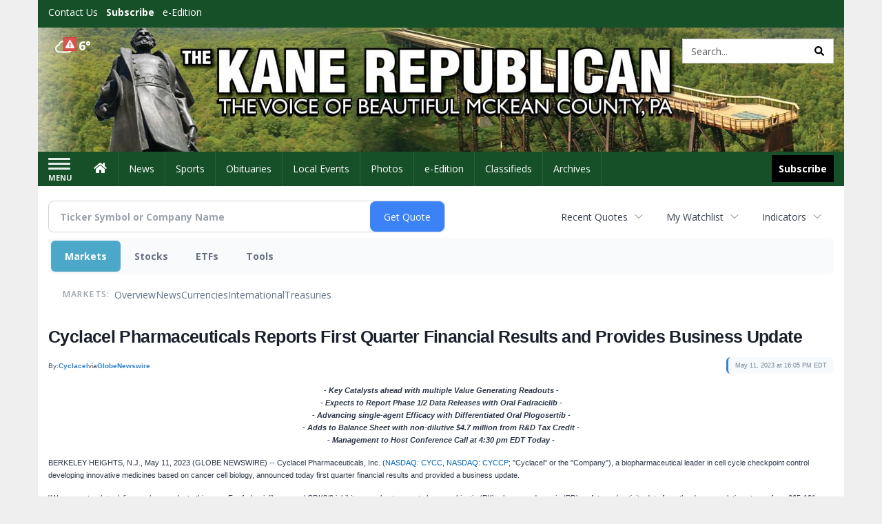

--- FILE ---
content_type: text/html; charset=UTF-8
request_url: http://business.kanerepublican.com/kanerepublican/article/gnwcq-2023-5-11-cyclacel-pharmaceuticals-reports-first-quarter-financial-results-and-provides-business-update
body_size: 174738
content:
<!doctype html>




        <html lang="en">
        <head><base href="https://kanerepublican.com" />
<link href="https://www.google.com" rel="preconnect" />
<link href="https://www.gstatic.com" rel="preconnect" crossorigin="anonymous" />
<meta name="tncms-access-version" content="" />
<meta name="keywords" content="community, user, forum" />

<meta name="author" content="The Kane Republican" />
<meta name="viewport" content="width=device-width, initial-scale=1.0, maximum-scale=1, user-scalable=0, shrink-to-fit=no" />
<meta name="apple-mobile-web-app-capable" content="yes" />
<meta name="apple-mobile-web-app-status-bar-style" content="black-translucent" />
<meta name="old_googlebot" content="noarchive" />
<meta name="old_robots" content="noindex, nofollow" />
<meta property="og:type" content="website" />
<meta property="og:url" content="https://www.kanerepublican.com/users/login/" />
<meta property="og:title" content="User" />
<meta property="og:site_name" content="The Kane Republican" />
<meta property="og:section" content="Home" />
<link rel="stylesheet preload" as="style" href="https://bloximages.newyork1.vip.townnews.com/kanerepublican.com/shared-content/art/tncms/templates/libraries/flex/components/bootstrap/resources/styles/bootstrap.min.87df60d54091cf1e8f8173c2e568260c.css"/>
<link rel="stylesheet preload" as="style" href="https://bloximages.newyork1.vip.townnews.com/kanerepublican.com/shared-content/art/tncms/templates/libraries/flex/components/template/resources/styles/layout.5efa00a146835b5b9c033d7039fbe8c5.css"/>
<link rel="stylesheet preload" as="style" href="https://bloximages.newyork1.vip.townnews.com/kanerepublican.com/shared-content/art/tncms/templates/libraries/flex/components/themes/resources/styles/theme-basic.7fe92e6efd905ab9f8cd307568b298f3.css"/>
<link rel="stylesheet" href="https://fonts.googleapis.com/css?family=Droid+Serif:300,400,600,700|Open+Sans:400,700,600&amp;display=swap"/>
<link rel="stylesheet" href="https://bloximages.newyork1.vip.townnews.com/kanerepublican.com/shared-content/art/tncms/templates/libraries/flex/components/user/resources/styles/user.6e5369273889245b9f9628dec1b64228.css"/>
<style>/*<![CDATA[*/ .grecaptcha-badge { visibility: hidden; } #user-controls-994242 .user-controls .dropdown-menu > li > a { padding: 5px 20px; } #user-controls-994242 .tn-user-screenname, #user-controls-994242 .large-user-controls .user-welcome { padding: 0 5px; max-width: 75px; text-overflow: ellipsis; white-space: nowrap; overflow: hidden; } #user-controls-994242 .large-user-controls .user-welcome { padding:0; max-width: 100%; font-weight: bold; } #user-controls-994242 .dropdown-signup { font-size: 12px; } #user-controls-994242 .large-user-controls .tn-user-screenname { padding: 0; } #user-controls-994242 .large-user-avatar { margin-right: 10px; } #user-controls-994242 .large-user-controls { font-size: 12px; } #user-controls-994242 .logout-btn { cursor: pointer; } #user-controls-994242 .login-btn { color: #fff!important; } #user-controls-994241 .user-controls .dropdown-menu > li > a { padding: 5px 20px; } #user-controls-994241 .tn-user-screenname, #user-controls-994241 .large-user-controls .user-welcome { padding: 0 5px; max-width: 75px; text-overflow: ellipsis; white-space: nowrap; overflow: hidden; } #user-controls-994241 .large-user-controls .user-welcome { padding:0; max-width: 100%; font-weight: bold; } #user-controls-994241 .dropdown-signup { font-size: 12px; } #user-controls-994241 .large-user-controls .tn-user-screenname { padding: 0; } #user-controls-994241 .large-user-avatar { margin-right: 10px; } #user-controls-994241 .large-user-controls { font-size: 12px; } #user-controls-994241 .logout-btn { cursor: pointer; } #user-controls-994241 .login-btn { color: #fff!important; } #weather-994243 .list-unstyled { margin: 0; } #weather-994243 span { display: block; } #weather-994243 .forecast-link a { padding: 8px; margin-top: -10px; } #weather-994243 .icon { position: relative; } #weather-994243 .icon .tnt-svg { position: relative; font-size: 26px; margin-bottom: -6px; margin-right: 8px; margin-top: -8px; } #weather-994243 .temp { font-size: 18px; line-height: 20px; font-weight: bold; } #weather-994243 .cond { opacity: 0.7; } #weather-994243 .current-conditions { float: left; height: 24px; } #weather-994243 .dropdown-toggle { color: #ffffff; display: block; } #weather-994243 .weather-alert-btn { right: 0; position: absolute; margin-right: 3px; margin-top: -2px; padding: 0 2px; z-index: 1; } #weather-994243 .weather-alert-btn .tnt-svg { font-size: 12px; margin: 0; } #site-top-nav #weather-994243 .icon { margin-top: 4px; } #site-top-nav #weather-994243 .temp { line-height: 36px; } #weather-994243 .current-conditions { height: 36px; padding: 0 10px; } #main-navigation #weather-994243 .current-conditions { padding-top: 11px; } #weather-994243 .city-title { padding-top: 5px; } #weather-994243 .weather-expanded { padding: 0 15px; width: 300px; font-weight: normal; } #weather-994243 .weather-expanded h5 { border-top: 1px solid rgba(0,0,0,.05); padding-top: 10px; } #weather-994243 .weather-expanded small { opacity: 0.5; } #weather-994243 .zip-update-form { width: 140px; margin-top: -54px; background-color: #eee; padding: 5px; position: absolute; display: none; right: 0; } #weather-994243 .zip-update { width: 75px; } #weather-994243 .zip-update-link { color: #999; font-size: 18px; text-decoration: none; } #weather-994243 .zip-update-link:hover { color: #777; } #tncms-block-994208 .tnt-prop-img { max-width: 1170px; } #site-logo-994208 { color: #666; } #block-994237 .search-spinner { position: absolute; } #block-994237 .input-group-btn:last-child > .btn, .input-group-btn:last-child > .btn-group { margin-left: 0; } #site-search-994237 { margin-bottom: 0; } #site-search-994237 .site-search-form { padding: 0; } #site-search-994237 #site-search-994237-btn { outline: none; } #site-search-994237 #site-search-994237-term { border: 0; box-shadow: none; } #site-search-994237 .site-search-form { box-shadow: none; } #tncms-block-994234 .tnt-prop-img { max-width: 750px; } #site-logo-994234 { color: #666; } .follow-links-994240 li { margin-right: 1px; padding: 0; } .follow-links-994240 li a, .follow-links-994240 li a:focus, .follow-links-994240 li a:active { ; height: 36px; width: 36px; font-size: 26px; color: #fff!important; border-radius: 0; padding:0; box-shadow: none; } .follow-links-994240 li a:hover { text-decoration: none; } .follow-links-994240 li a.fb,.follow-links-994240 li a.fb:hover { color: #fff; background-color: #3A59A5; } /*]]>*/</style>
<script type="text/javascript">/*<![CDATA[*/ (function(){var tnsrc=window.location.hash.match(/[&#]tncms-source=([^&]+)/);var dl = window.dataLayer = window.dataLayer || [];dl.push({"townnews":{"product":{"software":"BLOX","version":"1.90.4"},"crm":{"group_id":370}},"tncms":{"google":{"ga4":"G-F04J6YQF1L","ua":"UA-5261583-51"},"template":{"version":"3.155.0"},"page":{"grid":null,"style":"default","path":"\/users","app":"user","theme":"flex","skin":"flex-user","http_status":200},"system":{"render_time":194},"client":{"is_bot":"no","is_gdpr":"no"}}});if (tnsrc && tnsrc[1]) {dl.push({'tncms.campaign.internal_source': tnsrc[1]});}window.addEventListener("DOMContentLoaded", function(oEvent) {var oTest = document.createElement('div');oTest.innerHTML = '&nbsp;';oTest.className = 'adsbox';document.body.appendChild(oTest);var nTimeoutID = window.setTimeout(function() {if (oTest.offsetHeight === 0) {dl.push({'event': 'tncms.ad.blocked'});}document.body.removeChild(oTest);window.clearTimeout(nTimeoutID);}, 100);});var nWidth=Math.max(document.documentElement.clientWidth, window.innerWidth || 0),aBPs=[[300,"Extra small: Most smartphones."],[768,"Small: Tablet devices."],[992,"Medium: Laptops & landscape tablets."],[1200,"Large: Desktop computers."]],i,c,aThisBP,aBP;for(i=0,c=aBPs.length;i<c;i++){aThisBP=aBPs[i];if(aBP===undefined||aThisBP[0]<=nWidth){aBP=aThisBP;}}if(aBP!==undefined){dl.push({'tncms.client.breakpoint':aBP[1]});}(function(w,d,s,l,i){w[l]=w[l]||[];w[l].push({'gtm.start':new Date().getTime(),event:'gtm.js'});var f=d.getElementsByTagName(s)[0],j=d.createElement(s),dl=l!='dataLayer'?'&l='+l:'';j.async=true;j.src='https://www.googletagmanager.com/gtm.js?id='+i+dl;f.parentNode.insertBefore(j,f);})(window,document,'script','dataLayer','GTM-PDQV3N');})(); /*]]>*/</script>
<script src="https://www.google.com/recaptcha/enterprise.js?render=6LdF3BEhAAAAAEQUmLciJe0QwaHESwQFc2vwCWqh"></script>
<script type="module" src="/shared-content/art/tncms/api/csrf.js"></script>
<script type="module" async="async" src="/shared-content/art/tncms/api/access.bc44532080f114b4be74.js"></script>
<script src="https://bloximages.newyork1.vip.townnews.com/kanerepublican.com/shared-content/art/tncms/templates/libraries/flex/components/jquery/resources/scripts/jquery.min.d6d18fcf88750a16d256e72626e676a6.js"></script>
<script src="/shared-content/art/tncms/user/user.js"></script>
<script src="https://bloximages.newyork1.vip.townnews.com/kanerepublican.com/shared-content/art/tncms/templates/libraries/flex/components/bootstrap/resources/scripts/bootstrap.min.d457560d3dfbf1d56a225eb99d7b0702.js"></script>
<script src="https://bloximages.newyork1.vip.townnews.com/kanerepublican.com/shared-content/art/tncms/templates/libraries/flex/components/plugins/resources/scripts/common.08a61544f369cc43bf02e71b2d10d49f.js"></script>
<script src="https://bloximages.newyork1.vip.townnews.com/kanerepublican.com/shared-content/art/tncms/templates/libraries/flex/components/template/resources/scripts/tnt.c7cd232a9076c196b2102839f349c060.js"></script>
<script src="https://bloximages.newyork1.vip.townnews.com/kanerepublican.com/shared-content/art/tncms/templates/libraries/flex/components/template/resources/scripts/application.0758030105fdd3a70dff03f4da4530e2.js"></script>
<script async="async" src="https://bloximages.newyork1.vip.townnews.com/kanerepublican.com/shared-content/art/tncms/templates/libraries/flex/components/block/resources/scripts/user-controls.578df3df79d812af55ab13bae47f9857.js"></script>
<script src="https://bloximages.newyork1.vip.townnews.com/kanerepublican.com/shared-content/art/tncms/templates/libraries/flex/components/template/resources/scripts/tnt.navigation.accessibility.7a9170240d21440159b9bd59db72933b.js"></script>
<script src="https://bloximages.newyork1.vip.townnews.com/kanerepublican.com/shared-content/art/tncms/templates/libraries/flex/components/ads/resources/scripts/tnt.ads.adverts.66a3812a7b5c12fde8cd998fd691ad7d.js"></script>
<script src="/shared-content/art/tncms/tracking.js"></script>

            
            <title>User | kanerepublican.com - Cyclacel Pharmaceuticals Reports First Quarter Financial Results and Provides Business Update</title>
            
    <style>body { background-color: #efefef; color: #333333; }a, a:hover, .pagination>li>a, .pagination>li>a:hover, .btn-link, .dropdown-menu>li>a, blockquote, blockquote p, .asset .asset-body blockquote p { color: #4175aa; } #main-body-container .container, #main-body-container .container_fluid, .well-main { background-color: #ffffff; } .tnt-content-width-container > * { max-width: 1140px; margin-left: auto; margin-right: auto; } #site-navbar-container, #main-navigation { background-color: #165028; } .fixed-nav #main-navigation { background-color: #165028 !important; } #site-top-nav-container, #site-top-nav { background-color: #165028; } #site-footer-container, #site-footer { background-color: #165028; color: #efefef; } .navbar-default .navbar-nav>li>a, .navbar-default .navbar-nav>li>a:hover, .navbar-default .navbar-nav>li>a:focus, .navbar-default .navbar-nav>.open>a, .navbar-default .navbar-nav>.open>a:hover, .navbar-default .navbar-nav>.open>a:focus, .navbar-default .navbar-nav>li>button.nav-link, .navbar-default .navbar-nav>li>button.nav-link:hover, .navbar-default .navbar-nav>li>button.nav-link:focus, .navbar-default .navbar-nav>.open>button.nav-link, .navbar-default .navbar-nav>.open>button.nav-link:hover, .navbar-default .navbar-nav>.open>button.nav-link:focus{ color: #fff; } .navbar-toggle .icon-bar { background-color: #fff !important; } .navbar-toggle .sr-only-show { color: #fff !important; } #site-top-nav .list-inline>li>a { color: #ffffff; } .asset .asset-body p, .asset #asset-content p { color: #444; } #site-header { background-color: #165028; background-size: cover; background-position: 50% 0; }@media screen and (min-width: 992px) {#site-header { background-image: url(https://bloximages.newyork1.vip.townnews.com/kanerepublican.com/content/tncms/custom/image/5943ec7a-146e-11eb-bb03-e36bca238e8f.jpg) }}/* remove full span bgs */ #site-navbar-container, #site-header-container, #site-top-nav-container { background-color: transparent !important; background-image: none !important; }/* full span block region */ #main-bottom-container.container-fullscreen-region.container-fluid { padding-left: 0px !important; padding-right: 0px !important; }@media (max-width: 991px){ .navbar-default .navbar-nav .open .dropdown-menu>li>a, .navbar-default .navbar-nav .open .dropdown-menu>li>a:hover, .navbar-default .navbar-nav .open .dropdown-menu>li>a:focus { color: #fff; } }#site-copyright a, #site-footer a { color: #efefef; }.search-redesign .top-breakout > .row { max-width: 1200px; }.nav-tabs>li.active>a, .nav-tabs>li.active>a:hover, .nav-tabs>li.active>a:focus { border-top-color: #AAA; }#site-header{ border-bottom: 3px solid #AAA; }#site-footer-container{ border-top: 3px solid #AAA; } .tnt-bg-accent { background-color: #AAA; } a .tnt-caret-down { color: #AAA; } .block-title .block-title-inner { border-color: #AAA; } a.thumbnail:hover, a.thumbnail:focus, a.thumbnail.active { border-color: #AAA; } .form-control:focus { border-bottom-color: #AAA; } /* CSS has moved to Site templates/Global skins/flexsystem/resources/site.css.inc.utl */ </style> <!-- site.css.inc.utl has been included. --> <!-- NOTE: anything in an include file, outside of UTL tags , will be output on the page --> <style> /* Place site-wide CSS here */ body { font-family: 'Open Sans', sans-serif; } #topbar-col-one-nav_menu .nav-link.tnt-section-subscribe .nav-label {background: #165028;} #topbar-col-one-nav_menu .nav-link.tnt-section-subscribe .nav-label:hover {background:#165028;color:#ffffff!important;} #site-header {border-bottom: 0px;height: 180px;} .logo-click-area .img-responsive {max-width: 900px; opacity: 0;} #site-header .search-form-container {} .header-search {padding-left: 42px;} .header-search .btn.btn-link {color: #000000;} #site-top-nav .list-inline.nav-list {margin-left: 10px;} .navbar-brand {height:70px;} #main-navigation .navbar-brand img.img-responsive{max-height:47px;} #main-navigation .navbar-brand{width:215px;padding-left:0;padding-right:0;margin-top:5px;} #navbar-collapse{margin-top:0px;} .navbar-header .hamburger-desktop{margin-top:12px !important;} @media (max-width: 480px) {.navbar-brand img {margin-top: -3px;max-height: 25px;}#main-navigation .navbar-brand{margin-top:0px;}} .navbar-header .hamburger-desktop {margin-top: 0px!important;} .offcanvas-drawer-left {background:#f7f7f7 !important;} #site-navbar-container.affix #main-navigation #navbar-collapse { padding-right: 0; padding-left: 0; box-shadow: rgba(0, 0, 0, 0.25) 0px 10px 6px -6px; border-bottom: 3px solid #0c2f17; } .navbar-default .navbar-nav > li > a {font-weight:normal;} .navbar-default .navbar-nav > li > a:hover,.navbar-default .navbar-nav > li > a:focus,#site-top-nav-container .nav > li > a:hover,#site-top-nav-container .nav > li > a:focus{background-color: #fff;color:#000000;} .navbar-default .navbar-nav > .open > a,.navbar-default .navbar-nav > .open > a:hover,.navbar-default .navbar-nav > .open > a:focus{background-color: #ffffff!important;color: #000000!important;} #main-navigation .dropdown-menu {background-color: #fff;} #main-navigation .dropdown-menu > li > a:hover, #main-navigation .dropdown-menu > li > a:focus {background-color: #165028;color: #fff;text-decoration: none;} #main-navigation .dropdown-menu ul#main-nav_menu-child-child > li, #main-navigation .dropdown-menu ul#main-nav_menu-child-child > li > a {background-color: #fff;color:#165028;padding-left:4px;} #main-navigation .dropdown-menu ul#main-nav_menu-child-child > li > a {color: #333;} #main-navigation .dropdown-menu ul#main-nav_menu-child-child > li:hover, #main-navigation .dropdown-menu ul#main-nav_menu-child-child > li:hover a {background-color: #165028;} #main-navigation .dropdown-menu ul#main-nav_menu-child-child > li:hover > a {color: #fff;} .navbar-default .dropdown-menu {background-color: #fff;border: 0px solid #CCC;padding-top:0;padding-bottom:0;margin-left:0 !important;} .navbar-default .dropdown-menu > li > a{color:#165028!important;line-height:23px;font-size:14px; font-weight:normal;padding-left:7px;} .navbar-default .dropdown-menu > li > a:hover, .dropdown-menu > li > a:focus {background-color: #165028;color: #ffffff!important;} #main-nav-right-nav_menu > li > a{border: 0 !important} /*#main-nav-right-nav_menu > li > a{padding:0;}*/ .block-title h1, .block-title h2, .block-title h3, .block-title h4, .block-title h5, .block-title h6 { font-family: 'Droid Serif', serif; color:#000000; } .card-headline a {font-family: 'Droid Serif', serif;} .card-headline a:hover {color: #165028 !important;} .btn-primary { color: #fff; background-color: #165028; border-color: #165028; } .btn-primary:hover { background-color: #27753f; border-color: #165028; } .list-inline.block-links.pos-bottom { border-top: none!important; border-bottom: none!important; margin: 0 auto; text-align: center; } .block-links.pos-bottom a { background: #000; border-radius: 0px; color: #ffffff; padding: 6px; font-weight:bold; } .block-links.pos-bottom a:hover {background: #165028;color: #ffffff;} #subscription-modal .panel-title a:hover {color:#ffffff !important;} .hide-duration th:nth-child(3) {display: none !important;} .offcanvas-drawer a {color: #fff;} .offcanvas-drawer .navbar-nav .panel-title a, .offcanvas-drawer .navbar-nav li a { color:#165028; text-shadow: none!important; } .offcanvas-drawer .navbar-nav a.expand-children.collapsed { color: #165028; } .offcanvas-drawer .nav-link.tnt-section-subscribe:hover {color:#ffffff;} #main-nav-right-nav_menu .nav-link.tnt-section-subscribe .nav-label { background: #000000; padding: 10px; font-weight: 700; color: #ffffff!important; } .nav-link.tnt-section-subscribe:hover {background: #165028!important;} #main-nav-right-nav_menu .nav-link.tnt-section-subscribe .nav-label:hover { background: #ffffff; color: #000000!important; } #site-top-nav-container li a.nav-link.tnt-section-subscribe { font-weight: bold; } #site-footer-container {border-top: none!important;} .follow-links-994240 li a.fb {background-color: #000000;} #site-footer a:hover {color: #ffffff;} .tn-user-screenname.pull-left {color: #fde3a6;} .list-group-item.active {background-color: #165028;border-color: #ffffff;} .staticpage-default h3, .staticpage-default h1 {color: #165028;} .staticpage-default a {color: #165028;} .hide-duration th:nth-child(3) {display: none;} .hide-duration td.service-rate-cell-duration {display: none;} .adowl-parent-categories .adowl-parent-category a {color: #2b904b;} .package-title a {color: #2b904b;} .adowl-steps a {color: #2b904b;} .adowl-form-submit input {background-color: #2b904b;border: none;} .adowl-form-submit input:hover {background-color: #004315;} .adowl-parent-categories .adowl-parent-category a.active, .adowl-package.active .panel-heading {background-color: #2b904b;} .adowl-parent-categories .adowl-parent-category a.active, .adowl-package.active .panel-heading {color: #ffffff!important;background: #2b904b!important;} .adowl-parent-categories .adowl-child-catgories .child-category.active, .adowl-parent-categories .adowl-child-catgories .child-category.active:focus, .adowl-parent-categories .adowl-child-catgories .child-category.active:hover {color: #ffffff !important;background: #2b904b !important;} </style>
    
        <link rel="dns-prefetch preconnect" href="//www.google.com">
    
        <link rel="dns-prefetch preconnect" href="//adservice.google.com">
    
        <link rel="dns-prefetch preconnect" href="//securepubads.g.doubleclick.net">
    
        <link rel="dns-prefetch preconnect" href="//stats.g.doubleclick.net">
    
        <link rel="dns-prefetch preconnect" href="//tpc.googlesyndication.com">
    
        <link rel="dns-prefetch preconnect" href="//pagead2.googlesyndication.com">
    
        <link rel="dns-prefetch preconnect" href="//cdn.taboola.com">
    
        <link rel="dns-prefetch preconnect" href="//www.googletagmanager.com">
    
        <link rel="dns-prefetch preconnect" href="//www.google-analytics.com">
    
        <link rel="dns-prefetch preconnect" href="//bcp.crwdcntrl.net">
    
        <link rel="dns-prefetch preconnect" href="//tags.crwdcntrl.net">
    <link rel="alternate" type="application/rss+xml" title="User | kanerepublican.com" href="http://www.kanerepublican.com/search/?f=rss&amp;t=article&amp;c=users&amp;l=50&amp;s=start_time&amp;sd=desc" />
    <link rel="old_canonical" href="https://www.kanerepublican.com/users/login/" />
    
            <script defer src="https://bloximages.newyork1.vip.townnews.com/kanerepublican.com/shared-content/art/tncms/templates/libraries/flex/components/plugins/resources/scripts/fontawesome.2d2bffd5ae1ad5a87314065b9bf6fb87.js"></script>
            <script language="javascript" type="text/javascript">
$(document).ready(function() {       
      $('#site-search-994237-btn ').html('<i class="fas tnt-search" aria-hidden="true"></i>');
        

}); 
</script>

<!--NATIVO SCRIPT(all pages) - added 10/28/2020-->
<script type="text/javascript" src="//s.ntv.io/serve/load.js" async></script>
 
<!--NATIVO SCRIPT(only landing page)-->

<!--/NATIVO SCRIPTS-->


        
<meta name="description" content="Cyclacel Pharmaceuticals Reports First Quarter Financial Results and Provides Business Update">
<meta name="robots" content="max-image-preview:large"><link rel="preconnect" href="https://fonts.googleapis.com">
<meta name="twitter:card" content="summary_large_image">
<meta name="twitter:title" content="Cyclacel Pharmaceuticals Reports First Quarter Financial Results and Provides Business Update">
<meta name="twitter:description" content="Cyclacel Pharmaceuticals Reports First Quarter Financial Results and Provides Business Update">
<meta name="twitter:image" content="https://ml.globenewswire.com/media/6b33b8cc-7364-4fd6-9ed3-0c65a1516e50/small/cyclacel-pharmaceuticals-logo.jpg"></head>
        <body class="fixed-scroll-nav app-user grid-  section-users" data-path="/users" >
	<script type='text/javascript' src='/shared-content/art/stats/common/tracker.js'></script>
	<script type='text/javascript'>
	<!--
	if (typeof(TNStats_Tracker) !== 'undefined' && typeof(TNTracker) === 'undefined') { TNTracker = new TNStats_Tracker('www.kanerepublican.com'); TNTracker.trackPageView(); }
	// -->
	</script>
	<noscript><iframe src="https://www.googletagmanager.com/ns.html?id=GTM-PDQV3N&amp;townnews.product.software=BLOX&amp;townnews.product.version=1.90.4&amp;townnews.crm.group_id=370&amp;tncms.google.ga4=G-F04J6YQF1L&amp;tncms.google.ua=UA-5261583-51&amp;tncms.template.version=3.155.0&amp;tncms.page.style=default&amp;tncms.page.path=%2Fusers&amp;tncms.page.app=user&amp;tncms.page.theme=flex&amp;tncms.page.skin=flex-user&amp;tncms.page.http_status=200&amp;tncms.system.render_time=194&amp;tncms.client.is_bot=no&amp;tncms.client.is_gdpr=no&amp;tncms.client.noscript=yes" height="0" width="0" style="display:none;visibility:hidden"></iframe></noscript>
        <a href="#main-page-container" class="sr-only" onclick="document.getElementById('main-page-container').scrollIntoView(); return false">Skip to main content</a>
        
        
        
        <script>
            $(function(){
                var bloxServiceIDs = [];
                var bloxUserServiceIds = [];
                var dataLayer = window.dataLayer || [];

                
                bloxServiceIDs.push();
                

                if (__tnt.user.services){
                    var bloxUserServiceIDs = __tnt.user.services.replace('%2C',',').split(',');
                }

                // GTM tncms.subscription.paid_access_service_ids
                if(bloxServiceIDs){
                    dataLayer.push({'tncms':{'subscription':{'access_service_ids':bloxServiceIDs.toString()}}});
                }

                // GTM tncms.subscrption.user_service_ids
                if(bloxUserServiceIDs){
                    dataLayer.push({'tncms':{'subscription':{'user_service_ids':bloxUserServiceIDs.toString()}}});
                }
            });
        </script>
        
        <div id="site-container">
    
        
            <aside class="hidden-print offcanvas-drawer offcanvas-drawer-left" aria-label="Left Main Menu" aria-expanded="false" tabindex="-1" >
                <div id="tncms-region-mobile-nav-top-left-region" class="tncms-region "><div id="tncms-block-994242" class="tncms-block hidden-md hidden-lg"><div id="user-controls-994242" class="user-controls show-onload clearfix default"><div class="not-logged-in">
        <ul class="list-inline"><li>
                    <a href="https://www.kanerepublican.com/users/signup/?referer_url=/" class="btn btn-link btn-sm user-control-link" rel="nofollow">
                        Sign Up
                    </a>
                </li><li>
                    <a href="https://www.kanerepublican.com/users/login/?referer_url=/" class="btn btn-primary btn-sm login-btn user-control-link" rel="nofollow">
                        Log In
                    </a></li>
        </ul>
    </div>

    <div class="logged-in">
        
        
            <div class="hide show-offcanvas">
                <ul class="list-inline">
                    <li>
                        <a href="https://www.kanerepublican.com/users/admin/" class="btn btn-primary btn-sm login-btn user-control-link" rel="nofollow">
                            Dashboard
                        </a>
                    </li>
                    <li>
                        <a class="btn btn-link btn-sm user-control-link" onclick="document.getElementById('user-logout-form-994242').submit(); return false;" rel="nofollow">
                            Logout
                        </a>
                    </li>
                </ul>
            </div>
        
        <ul class="hide-offcanvas list-inline">
            <li class="dropdown pull-right">
                
                <div class="dropdown-toggle btn btn-link btn-sm user-dropdown" data-toggle="dropdown" data-hover="dropdown" data-hover-delay="250"><div class="tn-user-avatar pull-left"><!-- user avatar --></div><span class="tn-user-screenname pull-left"></span><b class="caret user-control-link"></b>
                </div>
                <ul class="dropdown-menu dropdown-menu-right" role="menu">
                    <li role="presentation" class="dropdown-header">My Account</li>
                    <li role="menuitem"><a href="https://www.kanerepublican.com/users/admin/" rel="nofollow"><i class="fas tnt-tachometer-alt tnt-fw"></i> Dashboard</a></li>
                    <li role="menuitem"><a class="tn-user-profile-url" href="" data-app="https://www.kanerepublican.com/users/"><i class="fas tnt-user tnt-fw"></i> Profile</a></li>
                    <li role="menuitem"><a href="https://www.kanerepublican.com/users/admin/list/" rel="nofollow"><i class="fas tnt-bookmark tnt-fw"></i> Saved items</a></li>
                    <li role="separator" class="divider"></li>
                    <li role="menuitem">
                        <a class="logout-btn" onclick="document.getElementById('user-logout-form-994242').submit(); return false;" rel="nofollow">
                        <i class="fas tnt-sign-out-alt tnt-fw"></i> Logout
                        </a>
                    </li>
                </ul>
            </li>
        </ul>
    </div>
</div>

<form method="post" action="https://www.kanerepublican.com/users/logout/" id="user-logout-form-994242"><input type="hidden" name="referer_url" value="https://www.kanerepublican.com/users/admin/"><input type="submit" name="logout" value="Logout" class="hide">
</form></div></div>
                <div id="tncms-region-nav-mobile-nav-left" class="tncms-region-nav"><div id="mobile-nav-left_menu" class="panel-group nav navbar-nav" role="tablist" aria-hidden="true"><div class="panel panel-default">
                    <div class="panel-heading" role="tab">
                        <div class="panel-title"><span tabindex="-1" aria-hidden="true" data-toggle="collapse" class="expand-children collapsed pull-right" aria-expanded="false" aria-controls="mobile-nav-left_menu-child-1" data-target="#mobile-nav-left_menu-child-1">
                                    <i class="fas tnt-chevron-down"></i>
                                </span><a tabindex="-1" aria-hidden="true" href="/"  class="nav-link tnt-section-home ">Home</a>
                        </div>
                    </div><ul id="mobile-nav-left_menu-child-1" class="collapse nav navbar-nav"><li>
                                    <a tabindex="-1" aria-hidden="true" href="/site/contact.html"  class="nav-link tnt-section-contact-us">Contact Us</a>
                                </li><li>
                                    <a tabindex="-1" aria-hidden="true" href="/site/forms/subscription_services"  class="nav-link tnt-section-subscription-services">Subscription Services</a>
                                </li><li>
                                    <a tabindex="-1" aria-hidden="true" href="/site/forms/"  class="nav-link tnt-section-submission-forms">Submission Forms</a>
                                </li><li>
                                    <a tabindex="-1" aria-hidden="true" href="/site/privacy.html"  class="nav-link tnt-section-privacy-policy">Privacy Policy</a>
                                </li><li>
                                    <a tabindex="-1" aria-hidden="true" href="/site/terms.html"  class="nav-link tnt-section-terms-of-use">Terms of Use</a>
                                </li><li>
                                    <a tabindex="-1" aria-hidden="true" href="/weather/"  class="nav-link tnt-section-local-weather">Local Weather</a>
                                </li><li>
                                    <a tabindex="-1" aria-hidden="true" href="/place_an_ad/"  class="nav-link tnt-section-place-an-ad">Place an Ad</a>
                                </li></ul></div><div class="panel panel-default">
                    <div class="panel-heading" role="tab">
                        <div class="panel-title"><a tabindex="-1" aria-hidden="true" href="/news"  class="nav-link tnt-section-news ">News</a>
                        </div>
                    </div></div><div class="panel panel-default">
                    <div class="panel-heading" role="tab">
                        <div class="panel-title"><a tabindex="-1" aria-hidden="true" href="/sports"  class="nav-link tnt-section-sports ">Sports</a>
                        </div>
                    </div></div><div class="panel panel-default">
                    <div class="panel-heading" role="tab">
                        <div class="panel-title"><a tabindex="-1" aria-hidden="true" href="https://www.legacy.com/obituaries/kanerepublican/"  target="_blank" rel="noopener" class="nav-link tnt-section-obituaries ">Obituaries</a>
                        </div>
                    </div></div><div class="panel panel-default">
                    <div class="panel-heading" role="tab">
                        <div class="panel-title"><span tabindex="-1" aria-hidden="true" data-toggle="collapse" class="expand-children collapsed pull-right" aria-expanded="false" aria-controls="mobile-nav-left_menu-child-5" data-target="#mobile-nav-left_menu-child-5">
                                    <i class="fas tnt-chevron-down"></i>
                                </span><a tabindex="-1" aria-hidden="true" href="/local-events/"  class="nav-link tnt-section-local-events ">Local Events</a>
                        </div>
                    </div><ul id="mobile-nav-left_menu-child-5" class="collapse nav navbar-nav"><li>
                                    <a tabindex="-1" aria-hidden="true" href="https://new.evvnt.com/?with_navbar&amp;force_snap_sell&amp;partner=KANEREPUBLICAN&amp;publisher_url:kanerepublican.com#/quick"  target="_blank" rel="noopener" class="nav-link tnt-section-promote-your-event">Promote Your Event</a>
                                </li></ul></div><div class="panel panel-default">
                    <div class="panel-heading" role="tab">
                        <div class="panel-title"><a tabindex="-1" aria-hidden="true" href="/multimedia/photo_galleries/"  class="nav-link tnt-section-photos ">Photos</a>
                        </div>
                    </div></div><div class="panel panel-default">
                    <div class="panel-heading" role="tab">
                        <div class="panel-title"><a tabindex="-1" aria-hidden="true" href="https://kanerepublican.pressreader.com/"  target="_blank" rel="noopener" class="nav-link tnt-section-e-edition ">e-Edition</a>
                        </div>
                    </div></div><div class="panel panel-default">
                    <div class="panel-heading" role="tab">
                        <div class="panel-title"><span tabindex="-1" aria-hidden="true" data-toggle="collapse" class="expand-children collapsed pull-right" aria-expanded="false" aria-controls="mobile-nav-left_menu-child-8" data-target="#mobile-nav-left_menu-child-8">
                                    <i class="fas tnt-chevron-down"></i>
                                </span><a tabindex="-1" aria-hidden="true" href="/classifieds"  class="nav-link tnt-section-classifieds ">Classifieds</a>
                        </div>
                    </div><ul id="mobile-nav-left_menu-child-8" class="collapse nav navbar-nav"><li>
                                    <a tabindex="-1" aria-hidden="true" href="/place_an_ad/"  class="nav-link tnt-section-place-an-ad">Place an ad</a>
                                </li></ul></div><div class="panel panel-default">
                    <div class="panel-heading" role="tab">
                        <div class="panel-title"><a tabindex="-1" aria-hidden="true" href="https://kanerepublican.newsbank.com"  target="_blank" rel="noopener" class="nav-link tnt-section-archives ">Archives</a>
                        </div>
                    </div></div></div></div>
                
                <div id="tncms-region-nav-mobile-nav-left-below" class="tncms-region-nav"><div id="mobile-nav-left-below_menu" class="panel-group nav navbar-nav" role="tablist" aria-hidden="true"><div class="panel panel-default">
                    <div class="panel-heading" role="tab">
                        <div class="panel-title"><a tabindex="-1" aria-hidden="true" href="/site/forms/subscription_services"  class="nav-link tnt-section-subscribe ">Subscribe</a>
                        </div>
                    </div></div></div></div>
                <div id="tncms-region-mobile-nav-bottom-left-region" class="tncms-region "></div>
            </aside>
        
        

        <div class="offcanvas-inner">
            <div class="offcanvas-close-btn"></div>
    
    
    
    
    <div id="tncms-region-global-skyline" class="tncms-region "></div>
    

    
        <div id="site-top-nav-container" class="hidden-sm hidden-xs hidden-print">
            <header id="site-top-nav" class="container">
                <div class="row">
                    <div id="topbar-col-one" class="col-md-6 col-sm-6"><div id="tncms-region-topbar-col-one" class="tncms-region "></div><div id="tncms-region-nav-topbar-col-one-nav" class="tncms-region-nav"><ul id="topbar-col-one-nav_menu" class="list-inline nav-list"><li>
                <a class="nav-link    tnt-section-contact-us"  href="/site/contact.html"  tabindex="0" >
                    <span class="nav-label ">Contact Us</span>
                </a></li><li>
                <a class="nav-link    tnt-section-subscribe"  href="/site/forms/subscription_services"  tabindex="0" >
                    <span class="nav-label ">Subscribe</span>
                </a></li><li>
                <a class="nav-link    tnt-section-e-edition"  href="https://kanerepublican.pressreader.com/"  target="_blank" rel="noopener" tabindex="0" >
                    <span class="nav-label ">e-Edition</span>
                </a></li></ul></div></div>
    <div id="topbar-col-two" class="col-md-6 col-sm-6"><div id="tncms-region-topbar-col-two" class="tncms-region "><div id="tncms-block-994241" class="tncms-block user-controls"><div id="user-controls-994241" class="user-controls show-onload clearfix pull-right"><div class="not-logged-in">
        <ul class="list-inline"><li>
                    <a href="https://www.kanerepublican.com/users/signup/?referer_url=/" class="btn btn-link btn-sm user-control-link" rel="nofollow">
                        Sign Up
                    </a>
                </li><li>
                    <a href="https://www.kanerepublican.com/users/login/?referer_url=/" class="btn btn-primary btn-sm login-btn user-control-link" rel="nofollow">
                        Log In
                    </a></li>
        </ul>
    </div>

    <div class="logged-in">
        
        
            <div class="hide show-offcanvas">
                <ul class="list-inline">
                    <li>
                        <a href="https://www.kanerepublican.com/users/admin/" class="btn btn-primary btn-sm login-btn user-control-link" rel="nofollow">
                            Dashboard
                        </a>
                    </li>
                    <li>
                        <a class="btn btn-link btn-sm user-control-link" onclick="document.getElementById('user-logout-form-994241').submit(); return false;" rel="nofollow">
                            Logout
                        </a>
                    </li>
                </ul>
            </div>
        
        <ul class="hide-offcanvas list-inline">
            <li class="dropdown pull-right">
                
                <div class="dropdown-toggle btn btn-link btn-sm user-dropdown" data-toggle="dropdown" data-hover="dropdown" data-hover-delay="250"><div class="tn-user-avatar pull-left"><!-- user avatar --></div><span class="tn-user-screenname pull-left"></span><b class="caret user-control-link"></b>
                </div>
                <ul class="dropdown-menu dropdown-menu-right" role="menu">
                    <li role="presentation" class="dropdown-header">My Account</li>
                    <li role="menuitem"><a href="https://www.kanerepublican.com/users/admin/" rel="nofollow"><i class="fas tnt-tachometer-alt tnt-fw"></i> Dashboard</a></li>
                    <li role="menuitem"><a class="tn-user-profile-url" href="" data-app="https://www.kanerepublican.com/users/"><i class="fas tnt-user tnt-fw"></i> Profile</a></li>
                    <li role="menuitem"><a href="https://www.kanerepublican.com/users/admin/list/" rel="nofollow"><i class="fas tnt-bookmark tnt-fw"></i> Saved items</a></li>
                    <li role="separator" class="divider"></li>
                    <li role="menuitem">
                        <a class="logout-btn" onclick="document.getElementById('user-logout-form-994241').submit(); return false;" rel="nofollow">
                        <i class="fas tnt-sign-out-alt tnt-fw"></i> Logout
                        </a>
                    </li>
                </ul>
            </li>
        </ul>
    </div>
</div>

<form method="post" action="https://www.kanerepublican.com/users/logout/" id="user-logout-form-994241"><input type="hidden" name="referer_url" value="https://www.kanerepublican.com/users/admin/"><input type="submit" name="logout" value="Logout" class="hide">
</form></div></div></div>
                </div>
            </header>
        </div>
    

    
        <div id="site-header-container" class="hidden-sm hidden-xs hidden-print">
            <header id="site-header" class="container" role="banner">
                
                <div class="row">
                    <div id="masthead-full-top" class="col-lg-12"><div id="tncms-region-masthead-full-top" class="tncms-region "></div></div>
                </div>
                <div class="row">
                    
                    <div id="masthead-col-one" class="col-md-3 col-sm-3"><div id="tncms-region-masthead-col-one" class="tncms-region "><div id="tncms-block-994243" class="tncms-block"><div id="weather-994243" class="weather-current size-small pull-left">
    <ul class="list-unstyled">
        <li class="current-conditions dropdown">
            <a href="/weather/?weather_zip=16735" class="dropdown-toggle" data-toggle="dropdown" data-hover="dropdown" data-hover-delay="250" aria-label="Weather">
                <span class="icon pull-left">
                    
                        <span class="pull-left btn btn-xs btn-danger weather-alert-btn" data-toggle="tooltip" data-placement="right" title="Weather Alert"><i class="fas tnt-exclamation-triangle"></i></span>
                    
                    <span class="fas tnt-wi-night-cloudy"></span>
                </span>
                <span class="pull-left temp-desc small">
                    <span class="temp">6&deg;</span>
                    
                </span>
                <span class="clearfix"></span>
            </a>
            
                <ul class="dropdown-menu" role="menu">
                    <li role="presentation">
                        <div class="weather-expanded">
                            <form action="/weather/" class="zip-update-form form-inline" method="get">
                                <input type="text" class="zip-update form-control" name="weather_zip" title="Weather Zip Code" value="16735">
                                <input class="btn btn-primary" type="submit" value="GO">
                            </form>

                            <a id="weather_zip_toggle_994243" class="pull-right zip-update-link" aria-label="weather_zip_toggle"><span class="fas tnt-cog"></span></a><h4 class="city-title"><i class="fas tnt-map-marker-alt"></i>
                                
                                    Kane, PA
                                
                                <small>(16735)</small>
                            </h4><h5>Today</h5>
                                <p>Snow likely. Very cold. High 11F. Winds ESE at 10 to 20 mph. Chance of snow 100%. Snow accumulating 8 to 12 inches..
                                </p>
                                <h5>Tonight</h5>
                                <p>Snow in the evening will become lighter overnight. Very cold. Low around 10F. Winds SSW at 5 to 10 mph. Chance of snow 100%. Snow accumulating 1 to 3 inches.</p>
                                <p class="text-center"><small><i class="fas tnt-info-circle"></i> Updated: January 24, 2026 @ 11:58 pm</small></p></div>
                    </li>
                    <li role="separator" class="divider"></li>
                    <li role="menuitem" class="forecast-link text-center">
                        <a href="/weather/?weather_zip=16735"><i class="fas tnt-caret-right"></i> Full Forecast</a>
                    </li>
                </ul>
            
        </li>
    </ul>
</div>

    <div class="clearfix"></div>
</div></div></div>
    <div id="masthead-col-two" class="col-md-6 col-sm-6">
        <div id="tncms-region-masthead-col-two" class="tncms-region "><div id="tncms-block-994208" class="tncms-block logo-click-area"><div id="site-logo-994208" class="site-logo-container text-left" ><div class="logo-middle">
            <a  href="/" aria-label="Home page"><img 
            
            src="https://bloximages.newyork1.vip.townnews.com/kanerepublican.com/content/tncms/custom/image/81d29d9e-146e-11eb-bb03-2f7d9a69a485.png?resize=200%2C31" 
            srcset="https://bloximages.newyork1.vip.townnews.com/kanerepublican.com/content/tncms/custom/image/81d29d9e-146e-11eb-bb03-2f7d9a69a485.png?resize=150%2C23 150w, https://bloximages.newyork1.vip.townnews.com/kanerepublican.com/content/tncms/custom/image/81d29d9e-146e-11eb-bb03-2f7d9a69a485.png?resize=200%2C31 200w, https://bloximages.newyork1.vip.townnews.com/kanerepublican.com/content/tncms/custom/image/81d29d9e-146e-11eb-bb03-2f7d9a69a485.png?resize=225%2C35 225w, https://bloximages.newyork1.vip.townnews.com/kanerepublican.com/content/tncms/custom/image/81d29d9e-146e-11eb-bb03-2f7d9a69a485.png?resize=300%2C46 300w, https://bloximages.newyork1.vip.townnews.com/kanerepublican.com/content/tncms/custom/image/81d29d9e-146e-11eb-bb03-2f7d9a69a485.png?resize=400%2C62 400w, https://bloximages.newyork1.vip.townnews.com/kanerepublican.com/content/tncms/custom/image/81d29d9e-146e-11eb-bb03-2f7d9a69a485.png?resize=540%2C84 540w, https://bloximages.newyork1.vip.townnews.com/kanerepublican.com/content/tncms/custom/image/81d29d9e-146e-11eb-bb03-2f7d9a69a485.png?resize=640%2C99 640w, https://bloximages.newyork1.vip.townnews.com/kanerepublican.com/content/tncms/custom/image/81d29d9e-146e-11eb-bb03-2f7d9a69a485.png?resize=750%2C116 750w, https://bloximages.newyork1.vip.townnews.com/kanerepublican.com/content/tncms/custom/image/81d29d9e-146e-11eb-bb03-2f7d9a69a485.png?resize=990%2C153 990w, https://bloximages.newyork1.vip.townnews.com/kanerepublican.com/content/tncms/custom/image/81d29d9e-146e-11eb-bb03-2f7d9a69a485.png?resize=1035%2C160 1035w, https://bloximages.newyork1.vip.townnews.com/kanerepublican.com/content/tncms/custom/image/81d29d9e-146e-11eb-bb03-2f7d9a69a485.png 1200w"
            sizes="(min-width: 1200px) 570px, calc(50vw - 30px)"
            
            class=" img-responsive lazyload tnt-prop-img"
            width="1170"
            height="181"
            alt="site-logo"
            ></a>
        </div></div></div></div>
    </div>
    <div id="masthead-col-three" class="col-md-3 col-sm-3"><div id="tncms-region-masthead-col-three" class="tncms-region "><div id="tncms-block-994237" class="tncms-block header-search"><section id="block-994237" class="block emphasis-h3   " >
    <div class="clearfix"></div>
    <div id="search-form-994237" class="search-form-container card clearfix text-center hidden-print ">
    <form id="site-search-994237" aria-label="Site search" action="/search/" method="GET" >
    <input type="hidden" name="l" value="25">
    
        
        <input type="hidden" name="sort" value="relevance">
    
    
    
    
    <input type="hidden" name="f" value="html">
    
        
        <input type="hidden" name="t" value="article,video,youtube,collection">
    
    <input type="hidden" name="app" value="editorial">
    <input type="hidden" name="nsa" value="eedition">
    <div id="site-search-form-994237" class="site-search-form input-group pull-right normal form-control">
        <label for="site-search-994237-term" class="sr-only">Site search</label>
        <input id="site-search-994237-term" name="q" title="Site search" type="text" placeholder="Search..." class="form-control" autocomplete="off">
        <input type="submit" class="hide" value="Search">
        <span class="input-group-btn">
            <button id="site-search-994237-btn" class="btn btn-link" aria-label="Submit Site Search" type="submit">
                
                <span id="site-search-button-994237" class="hidden-xs hidden-sm sr-only">Search</span>
            </button>
        </span>
    </div>
    <div class="clearfix"></div>
</form>
        
        
        <div class="clearfix"></div>
    </div>
    </section></div></div></div>
                </div>
                <div class="row">
                    <div id="masthead-full-bottom" class="col-lg-12"><div id="tncms-region-masthead-full-bottom" class="tncms-region "></div></div>
                </div>
                
            </header>
        </div>
    

    
    
        <div id="site-navbar-container" class="hidden-print affix-top">
            
            <nav id="main-navigation" aria-label="Main" class="navbar yamm navbar-default container navbar-static">
                
                
                <div class="navbar-header">
                    
                    
                        <button type="button" class=" hamburger-desktop  navbar-toggle pull-left" data-toggle="offcanvas" data-target="left" aria-label="Left Main Menu" aria-expanded="false">
                            <span class="icon-bar"></span>
                            <span class="icon-bar"></span>
                            <span class="icon-bar"></span>
                            <span class="visible-lg visible-md sr-only-show">Menu</span>
                        </button>
                         
                    
                    

                    
                        <div class="navbar-brand hidden-md hidden-lg pos_left_menu_right_search">
                            
                                <div id="tncms-region-main-nav-brand" class="tncms-region "><div id="tncms-block-994234" class="tncms-block"><div id="site-logo-994234" class="site-logo-container text-left" ><div class="logo-middle">
            <a  href="/" aria-label="Home page"><img 
            
            src="https://bloximages.newyork1.vip.townnews.com/kanerepublican.com/content/tncms/custom/image/25aba204-1482-11eb-bb03-f74580704c27.jpg?resize=200%2C31" 
            srcset="https://bloximages.newyork1.vip.townnews.com/kanerepublican.com/content/tncms/custom/image/25aba204-1482-11eb-bb03-f74580704c27.jpg?resize=150%2C23 150w, https://bloximages.newyork1.vip.townnews.com/kanerepublican.com/content/tncms/custom/image/25aba204-1482-11eb-bb03-f74580704c27.jpg?resize=200%2C31 200w, https://bloximages.newyork1.vip.townnews.com/kanerepublican.com/content/tncms/custom/image/25aba204-1482-11eb-bb03-f74580704c27.jpg?resize=225%2C35 225w, https://bloximages.newyork1.vip.townnews.com/kanerepublican.com/content/tncms/custom/image/25aba204-1482-11eb-bb03-f74580704c27.jpg?resize=300%2C46 300w, https://bloximages.newyork1.vip.townnews.com/kanerepublican.com/content/tncms/custom/image/25aba204-1482-11eb-bb03-f74580704c27.jpg?resize=400%2C61 400w, https://bloximages.newyork1.vip.townnews.com/kanerepublican.com/content/tncms/custom/image/25aba204-1482-11eb-bb03-f74580704c27.jpg?resize=540%2C83 540w, https://bloximages.newyork1.vip.townnews.com/kanerepublican.com/content/tncms/custom/image/25aba204-1482-11eb-bb03-f74580704c27.jpg?resize=640%2C98 640w, https://bloximages.newyork1.vip.townnews.com/kanerepublican.com/content/tncms/custom/image/25aba204-1482-11eb-bb03-f74580704c27.jpg 750w"
            sizes="100vw"
            
            class=" img-responsive lazyload tnt-prop-img"
            width="750"
            height="115"
            alt="site-logo"
            ></a>
        </div></div></div></div>
                            
                        </div>
                    

                    
                        <ul class="hidden-md hidden-lg nav navbar-nav pull-right site-search-full-mobile">
                            <li class="search-form-dropdown dropdown yamm-fw">
                                <a class="dropdown-toggle" data-toggle="dropdown" aria-label="Search">
                                    <span class="fas tnt-search"></span>
                                </a>
                                <ul class="dropdown-menu">
                                    <li>
                                        <form action="/search/" method="GET" class="yamm-content">
                                            <input type="hidden" name="l" value="25">
                                            <input type="hidden" name="sd" value="desc">
                                            <input type="hidden" name="s" value="start_time">
                                            <input type="hidden" name="f" value="html">
                                            <input type="hidden" name="t" value="article,video,youtube,collection">
                                            <div class="input-group">
                                                <input name="q" type="text" placeholder="Search..." title="Site Search" class="form-control" autocomplete="off">
                                                <input type="submit" class="hide" value="Search">
                                                <span class="input-group-btn">
                                                    <button class="btn btn-default site-search-btn" type="submit">
                                                        Search
                                                    </button>
                                                </span>
                                            </div>
                                            <div class="clearfix"></div>
                                        </form>
                                    </li>
                                </ul>
                            </li>
                        </ul>
                        <script>
                            $('.site-search-full-mobile button[type="submit"]').on(__tnt.client.clickEvent, function(){
                                $('.site-search-full-mobile form').submit();
                                return false;
                            });
                        </script>
                    
                </div>

                
                    <div id="navbar-collapse" class="navbar-collapse collapse">
                        
                            <div class="pull-right">
                                <div id="tncms-region-main-nav-right-region" class="tncms-region "></div>
                                <div id="tncms-region-nav-main-nav-right-nav" class="tncms-region-nav"><ul id="main-nav-right-nav_menu" class="nav navbar-nav"><li>
                <a class="nav-link    tnt-section-subscribe"  href="/site/forms/subscription_services"  tabindex="0" >
                    <span class="nav-label ">Subscribe</span>
                </a></li></ul></div>
                            </div>
                        
                        <div class="navbar-left">
                            <div id="tncms-region-nav-main-nav" class="tncms-region-nav"><ul id="main-nav_menu" class="nav navbar-nav"><li class="dropdown" aria-expanded="false">
                <a class="nav-link   nav-home dropdown-toggle  tnt-section-home"  data-toggle="dropdown" data-target="#" data-hover="dropdown" data-hover-delay="250"  href="/"  tabindex="0" >
                    <span class="nav-icon fas tnt-home tnt-fw"></span> <span class="nav-label sr-only">Home</span>
                </a><ul id="main-nav_menu-child-1" class="dropdown-menu"><li>
                <a class="nav-link    tnt-section-contact-us"  href="/site/contact.html"  tabindex="0" >
                    <span class="nav-label ">Contact Us</span>
                </a></li><li>
                <a class="nav-link    tnt-section-subscription-services"  href="/site/forms/subscription_services"  tabindex="0" >
                    <span class="nav-label ">Subscription Services</span>
                </a></li><li>
                <a class="nav-link    tnt-section-submission-forms"  href="/site/forms/"  tabindex="0" >
                    <span class="nav-label ">Submission Forms</span>
                </a></li><li>
                <a class="nav-link    tnt-section-privacy-policy"  href="/site/privacy.html"  tabindex="0" >
                    <span class="nav-label ">Privacy Policy</span>
                </a></li><li>
                <a class="nav-link    tnt-section-terms-of-use"  href="/site/terms.html"  tabindex="0" >
                    <span class="nav-label ">Terms of Use</span>
                </a></li><li>
                <a class="nav-link    tnt-section-local-weather"  href="/weather/"  tabindex="0" >
                    <span class="nav-label ">Local Weather</span>
                </a></li><li>
                <a class="nav-link    tnt-section-place-an-ad"  href="/place_an_ad/"  tabindex="0" >
                    <span class="nav-label ">Place an Ad</span>
                </a></li></ul></li><li>
                <a class="nav-link    tnt-section-news"  href="/news"  tabindex="0" >
                    <span class="nav-label ">News</span>
                </a></li><li>
                <a class="nav-link    tnt-section-sports"  href="/sports"  tabindex="0" >
                    <span class="nav-label ">Sports</span>
                </a></li><li>
                <a class="nav-link    tnt-section-obituaries"  href="https://www.legacy.com/obituaries/kanerepublican/"  target="_blank" rel="noopener" tabindex="0" >
                    <span class="nav-label ">Obituaries</span>
                </a></li><li class="dropdown" aria-expanded="false">
                <a class="nav-link   dropdown-toggle  tnt-section-local-events"  data-toggle="dropdown" data-target="#" data-hover="dropdown" data-hover-delay="250"  href="/local-events/"  tabindex="0" >
                    <span class="nav-label ">Local Events</span>
                </a><ul id="main-nav_menu-child-5" class="dropdown-menu"><li>
                <a class="nav-link    tnt-section-promote-your-event"  href="https://new.evvnt.com/?with_navbar&amp;force_snap_sell&amp;partner=KANEREPUBLICAN&amp;publisher_url:kanerepublican.com#/quick"  target="_blank" rel="noopener" tabindex="0" >
                    <span class="nav-label ">Promote Your Event</span>
                </a></li></ul></li><li>
                <a class="nav-link    tnt-section-photos"  href="/multimedia/photo_galleries/"  tabindex="0" >
                    <span class="nav-label ">Photos</span>
                </a></li><li>
                <a class="nav-link    tnt-section-e-edition"  href="https://kanerepublican.pressreader.com/"  target="_blank" rel="noopener" tabindex="0" >
                    <span class="nav-label ">e-Edition</span>
                </a></li><li class="dropdown" aria-expanded="false">
                <a class="nav-link   dropdown-toggle  tnt-section-classifieds"  data-toggle="dropdown" data-target="#" data-hover="dropdown" data-hover-delay="250"  href="/classifieds"  tabindex="0" >
                    <span class="nav-label ">Classifieds</span>
                </a><ul id="main-nav_menu-child-8" class="dropdown-menu"><li>
                <a class="nav-link    tnt-section-place-an-ad"  href="/place_an_ad/"  tabindex="0" >
                    <span class="nav-label ">Place an ad</span>
                </a></li></ul></li><li>
                <a class="nav-link    tnt-section-archives"  href="https://kanerepublican.newsbank.com"  target="_blank" rel="noopener" tabindex="0" >
                    <span class="nav-label ">Archives</span>
                </a></li></ul></div>
                        </div>
                    </div>
                

                
            </nav>
            
            
        </div>
        
            
        
    
    
    <div id="main-body-container">
    <section id="main-top-container" class="container-fullscreen-region container-fluid">
        
        <div class="fullscreen-region"><div id="tncms-region-global-container-top-fullscreen" class="tncms-region "></div></div>
    </section>
    <section id="main-page-container" class="container">
        <div class="row">
            <div class="col-xs-12 visible-xs"><div id="tncms-region-global-mobile-container-top" class="tncms-region "></div></div>
            <div class="col-md-12"><div id="tncms-region-global-container-top" class="tncms-region "><div id="tncms-block-994747" class="tncms-block">
</div></div></div>
        </div>
<section><div><div><div><div>
<div class="invc">
<link href="https://fonts.googleapis.com/css2?family=Open+Sans&display=swap" rel="stylesheet">


  <script src="//js.financialcontent.com/FCON/FCON.js" type="text/javascript"></script>
  <script type="text/javascript">
   FCON.initialize('//js.financialcontent.com/',false,'business.kanerepublican.com','kanerepublican','');
  </script>
  
 <script type="text/javascript" id="dianomi_context_script" src="https://www.dianomi.com/js/contextfeed.js"></script>

<link rel="stylesheet" href="http://business.kanerepublican.com/privatelabel/privatelabel1.css">
 <script type="text/javascript">
  document.FCON.setAutoReload(600);
 </script>

 <div class="nav">
  <link rel="stylesheet" href="http://business.kanerepublican.com/widget/privatelabel/nav/investingnav2020.css"><div class="investing-nav-2020">
 <div class="investing-nav-2020-getquote">
  <div class="investing-nav-2020-getquote-widget" id="investingnav_tickerbox"></div>
 </div>
 <div class="investing-nav-2020-hotlinks">
  <div class="investing-nav-2020-hotlink">
   <a class="drop" hoverMenu="_next" href="http://business.kanerepublican.com/kanerepublican/user/recentquotes">Recent Quotes</a>
   <div class="drop_items" style="display:none">
    <div class="morelink clearfix"><a href="http://business.kanerepublican.com/kanerepublican/user/recentquotes">View Full List</a></div>
   </div>
  </div>
  <div class="investing-nav-2020-hotlink">
   <a class="drop" hoverMenu="_next" href="http://business.kanerepublican.com/kanerepublican/user/watchlist">My Watchlist</a>
   <div class="drop_items" style="display:none">
    <div class="morelink clearfix"><a href="http://business.kanerepublican.com/kanerepublican/user/watchlist">Create Watchlist</a></div>
   </div>
  </div>
  <div class="investing-nav-2020-hotlink">
   <a class="drop" hoverMenu="_next">Indicators</a>
   <div class="drop_items" style="display:none">
    <div class="clearfix"><a href="http://business.kanerepublican.com/kanerepublican/quote?Symbol=DJI%3ADJI">DJI</a></div>
    <div class="clearfix"><a href="http://business.kanerepublican.com/kanerepublican/quote?Symbol=NQ%3ACOMP">Nasdaq Composite</a></div>
    <div class="clearfix"><a href="http://business.kanerepublican.com/kanerepublican/quote?Symbol=CBOE%3ASPX">SPX</a></div>
    <div class="clearfix"><a href="http://business.kanerepublican.com/kanerepublican/quote?Symbol=CY%3AGOLD">Gold</a></div>
    <div class="clearfix"><a href="http://business.kanerepublican.com/kanerepublican/quote?Symbol=CY%3AOIL">Crude Oil</a></div>
   </div>
  </div>
 </div>
 <div class="investing-nav-2020-menu">
  <div class="investing-nav-2020-menu-item active" hoverable="true"><a href="http://business.kanerepublican.com/kanerepublican/markets">Markets</a></div>
  <div class="investing-nav-2020-menu-item " hoverable="true"><a href="http://business.kanerepublican.com/kanerepublican/stocks">Stocks</a></div>
  <div class="investing-nav-2020-menu-item " hoverable="true"><a href="http://business.kanerepublican.com/kanerepublican/funds">ETFs</a></div>
  <div class="investing-nav-2020-menu-item " hoverable="true"><a href="http://business.kanerepublican.com/kanerepublican/user/login">Tools</a></div>
  <div class="investing-nav-2020-menu-final-item"></div>
 </div>
 <div class="investing-nav-2020-items">
  <div class="nav-level-indicator">Markets:</div>
  <div class="investing-nav-2020-items-item ">
   <a href="http://business.kanerepublican.com/kanerepublican/markets">Overview</a>
  </div>
  <div class="investing-nav-2020-items-item ">
   <a href="http://business.kanerepublican.com/kanerepublican/markets/news">News</a>
  </div>
  <div class="investing-nav-2020-items-item ">
   <a href="http://business.kanerepublican.com/kanerepublican/currencies">Currencies</a>
  </div>
  <div class="investing-nav-2020-items-item ">
   <a href="http://business.kanerepublican.com/kanerepublican/markets/international">International</a>
  </div>
  <div class="investing-nav-2020-items-item ">
   <a href="http://business.kanerepublican.com/kanerepublican/markets/treasury">Treasuries</a>
  </div>
  <div class="investing-nav-2020-items-final-item"></div>
 </div>
</div>
<script type="text/javascript">
 document.FCON.loadLibraryImmediately('Hover');
 document.FCON.loadLibraryImmediately('QuoteAPI');
 document.FCON.loadLibraryImmediatelyCallback('TickerBox2020',
  function () {
   var opts = {};
   document.FCON.TickerBox2020.create(document.getElementById("investingnav_tickerbox"), opts);
  }
 );
</script>


 </div>

 <div class="fc-page ">
<div class="widget">
 
<link rel="stylesheet" href="http://business.kanerepublican.com/widget/privatelabel/newsrpm/article1.css">

<article class="newsrpm-article" itemscope itemtype="http://schema.org/Article">
 <script type="application/ld+json">{"@type":"NewsArticle","image":["https://ml.globenewswire.com/media/6b33b8cc-7364-4fd6-9ed3-0c65a1516e50/small/cyclacel-pharmaceuticals-logo.jpg"],"mainEntityOfPage":{"@id":"http://business.kanerepublican.com/kanerepublican/article/gnwcq-2023-5-11-cyclacel-pharmaceuticals-reports-first-quarter-financial-results-and-provides-business-update","@type":"WebPage"},"@context":"https://schema.org","datePublished":"2023-05-11T20:05:00.000Z","headline":"Cyclacel Pharmaceuticals Reports First Quarter Financial Results and Provides Business Update","dateModified":"2023-05-11T20:05:00.000Z"}</script>
 <h1 class="title" itemprop="name">Cyclacel Pharmaceuticals Reports First Quarter Financial Results and Provides Business Update</h1>
 <div class="author">
  By:
  <a href="http://business.kanerepublican.com/kanerepublican/news/publisher/cyclacel" itemprop="author" itemscope itemtype="http://schema.org/Organization"><span itemprop="name">Cyclacel</span></a> via
  <a href="http://business.kanerepublican.com/kanerepublican/news/provider/gnwcq" itemprop="publisher" itemscope itemtype="http://schema.org/Organization"><span itemprop="name">GlobeNewswire</span></a>
 </div>
 <div class="date" itemprop="datePublished">May 11, 2023 at 16:05 PM EDT</div>
 <div class="body" id="news_body">
  <style></style>
  <div itemprop="articleBody">
  <article>
      <link type="text/css" rel="stylesheet" href="https://www.globenewswire.com/styles/gnw_nitf.css"><p align="center"><strong><em>- Key Catalysts ahead with multiple Value Generating Readouts -<br></em></strong><strong><em>- Expects to Report Phase 1/2 Data Releases with Oral Fadraciclib </em></strong><strong>-<br></strong><strong><em>- Advancing single-agent Efficacy with Differentiated Oral Plogosertib -<br></em></strong><strong><em>- Adds to Balance Sheet with non-dilutive $4.7 million from R&amp;D Tax Credit -<br></em></strong><strong><em>- Management to Host Conference Call at 4:30 pm EDT Today -</em></strong></p>  <p align="left">BERKELEY HEIGHTS, N.J., May  11, 2023  (GLOBE NEWSWIRE) -- Cyclacel Pharmaceuticals, Inc. (<a href="http://business.kanerepublican.com/kanerepublican/quote?Symbol=NQ%3ACYCC">NASDAQ: CYCC</a>, <a href="http://business.kanerepublican.com/kanerepublican/quote?Symbol=NQ%3ACYCCP">NASDAQ: CYCCP</a>; "Cyclacel" or the "Company"), a biopharmaceutical leader in cell cycle checkpoint control developing innovative medicines based on cancer cell biology, announced today first quarter financial results and provided a business update.</p>  <p align="left">“We are on track to deliver on key readouts this year. For fadraciclib, our oral CDK2/9 inhibitor, we plan to report pharmacokinetic (PK), pharmacodynamic (PD), safety and activity data from the dose escalation stage of our 065-101 study followed by initial clinical activity data from the Phase 2 proof of concept (PoC) stage. We also expect to report PK, PD, safety and activity data from the dose escalation part of our 140-101 Phase 1/2 study of plogosertib, our oral PLK1 inhibitor,” said Spiro Rombotis, President and Chief Executive Officer. “Data collected to date suggest that fadraciclib and plogosertib are differentiated from other molecules in their respective classes. Furthermore, the receipt of $4.7 million in non-dilutive capital from the R&amp;D tax credit along with existing resources supports our ongoing clinical programs.”</p>  <p align="left">“Both clinical programs with fadraciclib and plogosertib are progressing well and are approaching important data readouts,” said Mark Kirschbaum, M.D., Chief Medical Officer. “In 065-101, we are currently recruiting patients at dose level 6A of fadraciclib with the aim of optimizing the recommended Phase 2 dosing schedule before opening the PoC stage. Our Phase 2 clinical sites are ready to enroll patients with the tumor types that appear to be most sensitive to fadraciclib treatment. With plogosertib we are recruiting patients at dose level 4. After observing unexpected efficacy at lower dose levels with three patients on treatment for three to eight cycles, we are investigating the biological rationale for this effect and how we could exploit these findings in subsequent studies. We remain enthusiastic about our clinical stage pipeline and look forward to presenting emerging data from these two programs during the year.“</p>  <p align="left"><strong>Key Upcoming Milestones for 2023</strong></p>  <ul type="disc"><li style="text-align:left;">Report final data from dose escalation stage and RP2D determination from the 065-101 study of oral fadraciclib in patients with advanced solid tumors and lymphoma</li><li style="text-align:left;">First patient dosed with oral fadraciclib in Phase 2 proof-of-concept stage of 065-101 study in patients with advanced solid tumors and lymphoma</li><li style="text-align:left;">Report Phase 1 data from 140-101 study of oral plogosertib in patients with advanced solid tumors and lymphoma</li><li style="text-align:left;">Report interim data from initial cohorts in Phase 2 proof-of-concept stage of 065-101 study with oral fadraciclib in patients with advanced solid tumors and lymphoma</li></ul>  <p align="left"><strong>Financial Highlights</strong></p>  <p align="left">As of March 31, 2023, pro forma cash and cash equivalents totaled $16.1 million, including the $4.7 million of United Kingdom research &amp; development tax credits received after the end of the quarter. Cash and cash equivalents as of March 31, 2023 was $11.4 million, compared to $18.3 million as of December 31, 2022. Net cash used in operating activities was $6.9 million for the three months ended March 31, 2023 compared to $6.8 million for the same period of 2022. The Company estimates that its available cash will fund currently planned programs into the first quarter of 2024.</p>  <p align="left">Research and development (R&amp;D) expenses were $5.7 million for the three months ended March 31, 2023, as compared to $5.0 million for the same period in 2022. R&amp;D expenses relating to fadraciclib were $4.1 million for the three months ended March 31, 2023, as compared to $3.6 million for the same period in 2022 due to increased non-clinical expenditures. R&amp;D expenses related to plogosertib were $1.4 million for the three months ended March 31, 2023, as compared to $1.1 million for the same period in 2022 due to clinical trial costs associated with the progression of the Phase 1/2 study.</p>  <p align="left">General and administrative expenses for the three months ended March 31, 2023 and 2022, remained relatively flat at $1.6 million. </p>  <p align="left">Total other income, net, for the three months ended March 31, 2023, was $0.2 million compared to an income of $1.3 million for the same period of the previous year. The decrease of $1.1 million for the three months ended March 31, 2023, is primarily related to royalty income received in the previous year.</p>  <p align="left">United Kingdom research &amp; development tax credits for the three months ended March 31, 2023 were $1.3 million compared to $1.1 million for the same period of the previous year and are directly correlated to qualifying research and development expenditure.</p>  <p align="left">Net loss for the three months ended March 31, 2023, was $5.8 million, compared to $4.1 million for the same period in 2022.  </p>  <p align="left"><strong>Conference call information</strong>:</p>  <p align="left">US/Canada call: (800) 274-8461 / international call: (203) 518-9783</p>  <p align="left">US/Canada archive: (800) 839-6975 / international archive: (402) 220-6061 </p>  <p align="left">Code for live and archived conference call is CYCCQ123. <a href="https://www.globenewswire.com/Tracker?data=[base64]" rel="nofollow" target="_blank"><u>Webcast link</u></a></p>  <p align="left">For the live and archived webcast, please visit the Corporate Presentations page on the Cyclacel website at <a href="https://www.globenewswire.com/Tracker?data=[base64]" rel="nofollow" target="_blank"><u>www.cyclacel.com</u></a>. The webcast will be archived for 90 days and the audio replay for 7 days. </p>  <p align="left"><strong>About Cyclacel Pharmaceuticals, Inc. </strong><br>Cyclacel is a clinical-stage, biopharmaceutical company developing innovative cancer medicines based on cell cycle, transcriptional regulation and mitosis biology. The transcriptional regulation program is evaluating fadraciclib, a CDK2/9 inhibitor, and the anti-mitotic program plogosertib, a PLK1 inhibitor, in patients with both solid tumors and hematological malignancies. Cyclacel's strategy is to build a diversified biopharmaceutical business based on a pipeline of novel drug candidates addressing oncology and hematology indications. For additional information, please visit <a href="https://www.globenewswire.com/Tracker?data=[base64]" rel="nofollow" target="_blank"><u>www.cyclacel.com</u></a><a href="https://www.globenewswire.com/Tracker?data=[base64]" rel="nofollow" target="_blank"><u>.</u></a></p>  <p align="left"><strong>Forward-looking Statements</strong><br>This news release contains certain forward-looking statements that involve risks and uncertainties that could cause actual results to be materially different from historical results or from any future results expressed or implied by such forward-looking statements. Such forward-looking statements include statements regarding, among other things, the efficacy, safety and intended utilization of Cyclacel’s product candidates, the conduct and results of future clinical trials, plans regarding regulatory filings, future research and clinical trials and plans regarding partnering activities. Factors that may cause actual results to differ materially include the risk that product candidates that appeared promising in early research and clinical trials do not demonstrate safety and/or efficacy in larger-scale or later clinical trials, trials may have difficulty enrolling, Cyclacel may not obtain approval to market its product candidates, the risks associated with reliance on outside financing to meet capital requirements, the potential effects of the COVID-19 pandemic, and the risks associated with reliance on collaborative partners for further clinical trials, development and commercialization of product candidates. You are urged to consider statements that include the words "may," "will," "would," "could," "should," "believes," "estimates," "projects," "potential," "expects," "plans," "anticipates," "intends," "continues," "forecast," "designed," "goal," or the negative of those words or other comparable words to be uncertain and forward-looking. For a further list and description of the risks and uncertainties the Company faces, please refer to our most recent Annual Report on Form 10-K and other periodic and other filings we file with the Securities and Exchange Commission and are available at <a href="https://www.globenewswire.com/Tracker?data=[base64]" rel="nofollow" target="_blank"><u>www.sec.gov</u></a>. Such forward-looking statements are current only as of the date they are made, and we assume no obligation to update any forward-looking statements, whether as a result of new information, future events or otherwise.</p>  <p align="left"><strong>Contacts</strong></p> <table style="border-collapse: collapse; border-collapse:collapse ;"><tr><td style="text-align: left ;  vertical-align: middle; vertical-align: middle ; ">Company:</td><td style="vertical-align: middle;   text-align: left;   padding-left: 10.0px; vertical-align: middle ; ">Paul McBarron, (908) 517-7330, <a href="mailto:pmcbarron@cyclacel.com" rel="nofollow" target="_blank"><u>pmcbarron@cyclacel.com</u></a></td></tr><tr><td style="text-align: left ;  vertical-align: middle; vertical-align: middle ; ">Investor Relations:</td><td style="vertical-align: middle;   text-align: left;   padding-left: 10.0px; vertical-align: middle ; ">Grace Kim, <a href="mailto:IR@cyclacel.com" rel="nofollow" target="_blank">IR@cyclacel.com</a></td></tr><tr><td style="text-align: left ;  vertical-align: middle; vertical-align: middle ; "> </td><td style="vertical-align: middle;   text-align: left;   padding-left: 10.0px; vertical-align: middle ; "> </td></tr></table> <p align="left">© Copyright 2023 Cyclacel Pharmaceuticals, Inc. All Rights Reserved. The Cyclacel logo and Cyclacel® are trademarks of Cyclacel Pharmaceuticals, Inc.</p>  <p align="left">SOURCE: Cyclacel Pharmaceuticals, Inc.</p> <table style="border-collapse: collapse; width:100%; border-collapse:collapse ;"><tr><td colspan="11"> </td></tr><tr><td colspan="11" style="text-align: center ;  vertical-align: middle; "><strong>CYCLACEL PHARMACEUTICALS, INC.</strong><br><strong>CONSOLIDATED STATEMENTS OF OPERATIONS (LOSS)</strong><br>(In $000s, except share and per share amounts)</td></tr><tr><td> </td><td> </td><td> </td><td style="text-align: right ;  vertical-align: middle; "> </td><td colspan="7" style="text-align: center ;  vertical-align: middle; "> </td></tr><tr><td> </td><td> </td><td> </td><td style="text-align: right ;  vertical-align: middle; "> </td><td colspan="7" style="text-align: center ;  vertical-align: middle; vertical-align: bottom ; "><strong>Three Months Ended</strong></td></tr><tr><td> </td><td> </td><td> </td><td style="text-align: right ;  vertical-align: middle; "> </td><td colspan="7" style="text-align: center ;  vertical-align: middle; vertical-align: bottom ; "><strong>March 31,</strong></td></tr><tr><td> </td><td> </td><td> </td><td style="text-align: right ;  vertical-align: middle; "> </td><td colspan="3" style="border-bottom: solid black 1pt ; padding-right: 0 ; text-align: center ;  vertical-align: middle; vertical-align: bottom ; "><strong>2023</strong></td><td style="text-align: right ;  vertical-align: middle; vertical-align: bottom ; "> </td><td colspan="3" style="border-bottom: solid black 1pt ; padding-right: 0 ; text-align: center ;  vertical-align: middle; vertical-align: bottom ; "><strong>2022</strong></td></tr><tr><td> </td><td> </td><td> </td><td style="text-align: right ;  vertical-align: middle; "> </td><td colspan="3" style="text-align: right ;  vertical-align: middle; vertical-align: bottom ; "> </td><td style="text-align: right ;  vertical-align: middle; vertical-align: bottom ; "> </td><td colspan="3" style="text-align: right ;  vertical-align: middle; vertical-align: bottom ; "> </td></tr><tr><td colspan="3" style="text-align: left ;  vertical-align: middle; "><strong>Revenues</strong></td><td> </td><td style="border-top: solid black 1pt ; border-bottom: double 15px 3pt ; padding-right: 0 ; text-align: right ;  vertical-align: middle; vertical-align: bottom ; ">$</td><td style="border-top: solid black 1pt ; border-bottom: double 15px 3pt ; padding-left: 0 ; padding-right: 0 ; text-align: right ;  vertical-align: middle; vertical-align: bottom ; ">-</td><td style="border-top: solid black 1pt ; border-bottom: double 15px 3pt ; padding-left: 0 ; text-align: left ;  vertical-align: middle; vertical-align: bottom ; "> </td><td style="text-align: right ;  vertical-align: middle; vertical-align: bottom ; "> </td><td style="border-top: solid black 1pt ; border-bottom: double 15px 3pt ; padding-right: 0 ; text-align: right ;  vertical-align: middle; vertical-align: bottom ; ">$</td><td style="border-top: solid black 1pt ; border-bottom: double 15px 3pt ; padding-left: 0 ; padding-right: 0 ; text-align: right ;  vertical-align: middle; vertical-align: bottom ; ">-</td><td style="border-top: solid black 1pt ; border-bottom: double 15px 3pt ; padding-left: 0 ; text-align: left ;  vertical-align: middle; vertical-align: bottom ; "> </td></tr><tr><td style="text-align: right ;  vertical-align: middle; "> </td><td> </td><td> </td><td> </td><td colspan="3" style="text-align: right ;  vertical-align: middle; vertical-align: bottom ; "> </td><td style="text-align: right ;  vertical-align: middle; vertical-align: bottom ; "> </td><td colspan="3" style="text-align: right ;  vertical-align: middle; vertical-align: bottom ; "> </td></tr><tr><td colspan="3" style="text-align: left ;  vertical-align: middle; "><strong>Operating expenses:</strong></td><td style="text-align: right ;  vertical-align: middle; "> </td><td colspan="3" style="text-align: right ;  vertical-align: middle; vertical-align: bottom ; "> </td><td style="text-align: right ;  vertical-align: middle; vertical-align: bottom ; "> </td><td colspan="3" style="text-align: right ;  vertical-align: middle; vertical-align: bottom ; "> </td></tr><tr><td> </td><td colspan="2" style="text-align: left ;  vertical-align: middle; ">Research and development</td><td style="text-align: right ;  vertical-align: middle; "> </td><td style="padding-right: 0 ; text-align: right ;  vertical-align: middle; vertical-align: bottom ; "> </td><td style="padding-left: 0 ; padding-right: 0 ; text-align: right ;  vertical-align: middle; vertical-align: bottom ; ">5,674</td><td style="padding-left: 0 ; text-align: left ;  vertical-align: middle; vertical-align: bottom ; "> </td><td style="text-align: right ;  vertical-align: middle; vertical-align: bottom ; "> </td><td style="padding-right: 0 ; text-align: right ;  vertical-align: middle; vertical-align: bottom ; "> </td><td style="padding-left: 0 ; padding-right: 0 ; text-align: right ;  vertical-align: middle; vertical-align: bottom ; ">4,954</td><td style="padding-left: 0 ; text-align: left ;  vertical-align: middle; vertical-align: bottom ; "> </td></tr><tr><td> </td><td colspan="2" style="text-align: left ;  vertical-align: middle; ">General and administrative</td><td style="text-align: right ;  vertical-align: middle; "> </td><td style="padding-right: 0 ; text-align: right ;  vertical-align: middle; vertical-align: bottom ; "> </td><td style="padding-left: 0 ; padding-right: 0 ; text-align: right ;  vertical-align: middle; vertical-align: bottom ; ">1,645</td><td style="padding-left: 0 ; text-align: left ;  vertical-align: middle; vertical-align: bottom ; "> </td><td style="text-align: right ;  vertical-align: middle; vertical-align: bottom ; "> </td><td style="padding-right: 0 ; text-align: right ;  vertical-align: middle; vertical-align: bottom ; "> </td><td style="padding-left: 0 ; padding-right: 0 ; text-align: right ;  vertical-align: middle; vertical-align: bottom ; ">1,605</td><td style="padding-left: 0 ; text-align: left ;  vertical-align: middle; vertical-align: bottom ; "> </td></tr><tr><td colspan="3" style="text-align: left ;  vertical-align: middle; "><strong>Total operating expenses</strong></td><td style="text-align: right ;  vertical-align: middle; "> </td><td style="border-top: solid black 1pt ; border-bottom: solid black 1pt ; padding-right: 0 ; text-align: right ;  vertical-align: middle; vertical-align: bottom ; "> </td><td style="border-top: solid black 1pt ; border-bottom: solid black 1pt ; padding-left: 0 ; padding-right: 0 ; text-align: right ;  vertical-align: middle; vertical-align: bottom ; ">7,319</td><td style="border-top: solid black 1pt ; border-bottom: solid black 1pt ; padding-left: 0 ; text-align: left ;  vertical-align: middle; vertical-align: bottom ; "> </td><td style="text-align: right ;  vertical-align: middle; vertical-align: bottom ; "> </td><td style="border-top: solid black 1pt ; border-bottom: solid black 1pt ; padding-right: 0 ; text-align: right ;  vertical-align: middle; vertical-align: bottom ; "> </td><td style="border-top: solid black 1pt ; border-bottom: solid black 1pt ; padding-left: 0 ; padding-right: 0 ; text-align: right ;  vertical-align: middle; vertical-align: bottom ; ">6,559</td><td style="border-top: solid black 1pt ; border-bottom: solid black 1pt ; padding-left: 0 ; text-align: left ;  vertical-align: middle; vertical-align: bottom ; "> </td></tr><tr><td colspan="3" style="text-align: left ;  vertical-align: middle; "><strong>Operating loss</strong></td><td style="text-align: right ;  vertical-align: middle; "> </td><td style="border-top: solid black 1pt ; padding-right: 0 ; text-align: right ;  vertical-align: middle; vertical-align: bottom ; "> </td><td style="border-top: solid black 1pt ; padding-left: 0 ; padding-right: 0 ; text-align: right ;  vertical-align: middle; vertical-align: bottom ; ">(7,319</td><td style="border-top: solid black 1pt ; padding-left: 0 ; text-align: left ;  vertical-align: middle; vertical-align: bottom ; ">)</td><td style="text-align: right ;  vertical-align: middle; vertical-align: bottom ; "> </td><td style="border-top: solid black 1pt ; padding-right: 0 ; text-align: right ;  vertical-align: middle; vertical-align: bottom ; "> </td><td style="border-top: solid black 1pt ; padding-left: 0 ; padding-right: 0 ; text-align: right ;  vertical-align: middle; vertical-align: bottom ; ">(6,559</td><td style="border-top: solid black 1pt ; padding-left: 0 ; text-align: left ;  vertical-align: middle; vertical-align: bottom ; ">)</td></tr><tr><td colspan="3" style="text-align: left ;  vertical-align: middle; ">Other income (expense):</td><td style="text-align: right ;  vertical-align: middle; "> </td><td colspan="3" style="text-align: right ;  vertical-align: middle; vertical-align: bottom ; "> </td><td style="text-align: right ;  vertical-align: middle; vertical-align: bottom ; "> </td><td colspan="3" style="text-align: right ;  vertical-align: middle; vertical-align: bottom ; "> </td></tr><tr><td> </td><td colspan="2" style="text-align: left ;  vertical-align: middle; ">Foreign exchange gains (losses)</td><td> </td><td style="padding-right: 0 ; text-align: right ;  vertical-align: middle; vertical-align: bottom ; "> </td><td style="padding-left: 0 ; padding-right: 0 ; text-align: right ;  vertical-align: middle; vertical-align: bottom ; ">(87</td><td style="padding-left: 0 ; text-align: left ;  vertical-align: middle; vertical-align: bottom ; ">)</td><td style="text-align: right ;  vertical-align: middle; vertical-align: bottom ; "> </td><td style="padding-right: 0 ; text-align: right ;  vertical-align: middle; vertical-align: bottom ; "> </td><td style="padding-left: 0 ; padding-right: 0 ; text-align: right ;  vertical-align: middle; vertical-align: bottom ; ">29</td><td style="padding-left: 0 ; text-align: left ;  vertical-align: middle; vertical-align: bottom ; "> </td></tr><tr><td> </td><td colspan="2" style="text-align: left ;  vertical-align: middle; ">Interest income</td><td style="text-align: right ;  vertical-align: middle; "> </td><td style="padding-right: 0 ; text-align: right ;  vertical-align: middle; vertical-align: bottom ; "> </td><td style="padding-left: 0 ; padding-right: 0 ; text-align: right ;  vertical-align: middle; vertical-align: bottom ; ">116</td><td style="padding-left: 0 ; text-align: left ;  vertical-align: middle; vertical-align: bottom ; "> </td><td style="text-align: right ;  vertical-align: middle; vertical-align: bottom ; "> </td><td style="padding-right: 0 ; text-align: right ;  vertical-align: middle; vertical-align: bottom ; "> </td><td style="padding-left: 0 ; padding-right: 0 ; text-align: right ;  vertical-align: middle; vertical-align: bottom ; ">4</td><td style="padding-left: 0 ; text-align: left ;  vertical-align: middle; vertical-align: bottom ; "> </td></tr><tr><td> </td><td colspan="2" style="text-align: left ;  vertical-align: middle; ">Other income, net</td><td style="text-align: right ;  vertical-align: middle; "> </td><td style="padding-right: 0 ; text-align: right ;  vertical-align: middle; vertical-align: bottom ; "> </td><td style="padding-left: 0 ; padding-right: 0 ; text-align: right ;  vertical-align: middle; vertical-align: bottom ; ">166</td><td style="padding-left: 0 ; text-align: left ;  vertical-align: middle; vertical-align: bottom ; "> </td><td style="text-align: right ;  vertical-align: middle; vertical-align: bottom ; "> </td><td style="padding-right: 0 ; text-align: right ;  vertical-align: middle; vertical-align: bottom ; "> </td><td style="padding-left: 0 ; padding-right: 0 ; text-align: right ;  vertical-align: middle; vertical-align: bottom ; ">1,280</td><td style="padding-left: 0 ; text-align: left ;  vertical-align: middle; vertical-align: bottom ; "> </td></tr><tr><td style="max-width:1%; width:1%; min-width:1%;;text-align: right ;  vertical-align: middle; "> </td><td style="max-width:1%; width:1%; min-width:1%;;text-align: right ;  vertical-align: middle; "> </td><td style="max-width:64%; width:64%; min-width:64%;;text-align: left ;  vertical-align: middle; ">Total other income (expense), net</td><td style="max-width:1%; width:1%; min-width:1%;;text-align: right ;  vertical-align: middle; "> </td><td style="max-width:1%; width:1%; min-width:1%;;border-top: solid black 1pt ; border-bottom: solid black 1pt ; padding-right: 0 ; text-align: right ;  vertical-align: middle; vertical-align: bottom ; "> </td><td style="max-width:14%; width:14%; min-width:14%;;border-top: solid black 1pt ; border-bottom: solid black 1pt ; padding-left: 0 ; padding-right: 0 ; text-align: right ;  vertical-align: middle; vertical-align: bottom ; ">195</td><td style="max-width:1%; width:1%; min-width:1%;;border-top: solid black 1pt ; border-bottom: solid black 1pt ; padding-left: 0 ; text-align: left ;  vertical-align: middle; vertical-align: bottom ; "> </td><td style="max-width:1%; width:1%; min-width:1%;;text-align: right ;  vertical-align: middle; vertical-align: bottom ; "> </td><td style="max-width:1%; width:1%; min-width:1%;;border-top: solid black 1pt ; border-bottom: solid black 1pt ; padding-right: 0 ; text-align: right ;  vertical-align: middle; vertical-align: bottom ; "> </td><td style="max-width:14%; width:14%; min-width:14%;;border-top: solid black 1pt ; border-bottom: solid black 1pt ; padding-left: 0 ; padding-right: 0 ; text-align: right ;  vertical-align: middle; vertical-align: bottom ; ">1,313</td><td style="max-width:1%; width:1%; min-width:1%;;border-top: solid black 1pt ; border-bottom: solid black 1pt ; padding-left: 0 ; text-align: left ;  vertical-align: middle; vertical-align: bottom ; "> </td></tr><tr><td colspan="3" style="text-align: left ;  vertical-align: middle; "><strong>Loss before taxes</strong></td><td style="text-align: right ;  vertical-align: middle; "> </td><td style="padding-right: 0 ; text-align: right ;  vertical-align: middle; vertical-align: bottom ; "> </td><td style="padding-left: 0 ; padding-right: 0 ; text-align: right ;  vertical-align: middle; vertical-align: bottom ; ">(7,124</td><td style="padding-left: 0 ; text-align: left ;  vertical-align: middle; vertical-align: bottom ; ">)</td><td style="text-align: right ;  vertical-align: middle; vertical-align: bottom ; "> </td><td style="padding-right: 0 ; text-align: right ;  vertical-align: middle; vertical-align: bottom ; "> </td><td style="padding-left: 0 ; padding-right: 0 ; text-align: right ;  vertical-align: middle; vertical-align: bottom ; ">(5,246</td><td style="padding-left: 0 ; text-align: left ;  vertical-align: middle; vertical-align: bottom ; ">)</td></tr><tr><td colspan="3" style="text-align: left ;  vertical-align: middle; ">Income tax benefit</td><td style="text-align: right ;  vertical-align: middle; "> </td><td style="padding-right: 0 ; text-align: right ;  vertical-align: middle; vertical-align: bottom ; "> </td><td style="padding-left: 0 ; padding-right: 0 ; text-align: right ;  vertical-align: middle; vertical-align: bottom ; ">1,320</td><td style="padding-left: 0 ; text-align: left ;  vertical-align: middle; vertical-align: bottom ; "> </td><td style="text-align: right ;  vertical-align: middle; vertical-align: bottom ; "> </td><td style="padding-right: 0 ; text-align: right ;  vertical-align: middle; vertical-align: bottom ; "> </td><td style="padding-left: 0 ; padding-right: 0 ; text-align: right ;  vertical-align: middle; vertical-align: bottom ; ">1,138</td><td style="padding-left: 0 ; text-align: left ;  vertical-align: middle; vertical-align: bottom ; "> </td></tr><tr><td colspan="3" style="text-align: left ;  vertical-align: middle; "><strong>Net loss</strong></td><td style="text-align: right ;  vertical-align: middle; "> </td><td style="border-top: solid black 1pt ; padding-right: 0 ; text-align: right ;  vertical-align: middle; vertical-align: bottom ; "> </td><td style="border-top: solid black 1pt ; padding-left: 0 ; padding-right: 0 ; text-align: right ;  vertical-align: middle; vertical-align: bottom ; ">(5,804</td><td style="border-top: solid black 1pt ; padding-left: 0 ; text-align: left ;  vertical-align: middle; vertical-align: bottom ; ">)</td><td style="text-align: right ;  vertical-align: middle; vertical-align: bottom ; "> </td><td style="border-top: solid black 1pt ; padding-right: 0 ; text-align: right ;  vertical-align: middle; vertical-align: bottom ; "> </td><td style="border-top: solid black 1pt ; padding-left: 0 ; padding-right: 0 ; text-align: right ;  vertical-align: middle; vertical-align: bottom ; ">(4,108</td><td style="border-top: solid black 1pt ; padding-left: 0 ; text-align: left ;  vertical-align: middle; vertical-align: bottom ; ">)</td></tr><tr><td colspan="3" style="text-align: left ;  vertical-align: middle; ">Dividend on convertible exchangeable preferred shares</td><td style="text-align: right ;  vertical-align: middle; "> </td><td style="padding-right: 0 ; text-align: right ;  vertical-align: middle; vertical-align: bottom ; "> </td><td style="padding-left: 0 ; padding-right: 0 ; text-align: right ;  vertical-align: middle; vertical-align: bottom ; ">(50</td><td style="padding-left: 0 ; text-align: left ;  vertical-align: middle; vertical-align: bottom ; ">)</td><td style="text-align: right ;  vertical-align: middle; vertical-align: bottom ; "> </td><td style="padding-right: 0 ; text-align: right ;  vertical-align: middle; vertical-align: bottom ; "> </td><td style="padding-left: 0 ; padding-right: 0 ; text-align: right ;  vertical-align: middle; vertical-align: bottom ; ">(50</td><td style="padding-left: 0 ; text-align: left ;  vertical-align: middle; vertical-align: bottom ; ">)</td></tr><tr><td colspan="3" style="text-align: left ;  vertical-align: middle; "><strong>Net loss applicable to common shareholders</strong></td><td style="text-align: right ;  vertical-align: middle; "> </td><td style="border-top: solid black 1pt ; border-bottom: double 15px 3pt ; padding-right: 0 ; text-align: right ;  vertical-align: middle; vertical-align: bottom ; ">$</td><td style="border-top: solid black 1pt ; border-bottom: double 15px 3pt ; padding-left: 0 ; padding-right: 0 ; text-align: right ;  vertical-align: middle; vertical-align: bottom ; ">(5,854</td><td style="border-top: solid black 1pt ; border-bottom: double 15px 3pt ; padding-left: 0 ; text-align: left ;  vertical-align: middle; vertical-align: bottom ; ">)</td><td style="text-align: right ;  vertical-align: middle; vertical-align: bottom ; "> </td><td style="border-top: solid black 1pt ; border-bottom: double 15px 3pt ; padding-right: 0 ; text-align: right ;  vertical-align: middle; vertical-align: bottom ; ">$</td><td style="border-top: solid black 1pt ; border-bottom: double 15px 3pt ; padding-left: 0 ; padding-right: 0 ; text-align: right ;  vertical-align: middle; vertical-align: bottom ; ">(4,158</td><td style="border-top: solid black 1pt ; border-bottom: double 15px 3pt ; padding-left: 0 ; text-align: left ;  vertical-align: middle; vertical-align: bottom ; ">)</td></tr><tr><td colspan="3" style="text-align: left ;  vertical-align: middle; "><strong>Basic and diluted earnings per common share:</strong></td><td style="text-align: right ;  vertical-align: middle; "> </td><td colspan="3" style="text-align: right ;  vertical-align: middle; vertical-align: bottom ; "> </td><td style="text-align: right ;  vertical-align: middle; vertical-align: bottom ; "> </td><td colspan="3" style="text-align: right ;  vertical-align: middle; vertical-align: bottom ; "> </td></tr><tr><td colspan="3" style="text-align: left ;  vertical-align: middle; ">Net loss per share – basic and diluted</td><td style="text-align: right ;  vertical-align: middle; "> </td><td style="border-bottom: double 15px 3pt ; padding-right: 0 ; text-align: right ;  vertical-align: middle; vertical-align: bottom ; ">$</td><td style="border-bottom: double 15px 3pt ; padding-left: 0 ; padding-right: 0 ; text-align: right ;  vertical-align: middle; vertical-align: bottom ; ">(0.47</td><td style="border-bottom: double 15px 3pt ; padding-left: 0 ; text-align: left ;  vertical-align: middle; vertical-align: bottom ; ">)</td><td style="text-align: right ;  vertical-align: middle; vertical-align: bottom ; "> </td><td style="border-bottom: double 15px 3pt ; padding-right: 0 ; text-align: right ;  vertical-align: middle; vertical-align: bottom ; ">$</td><td style="border-bottom: double 15px 3pt ; padding-left: 0 ; padding-right: 0 ; text-align: right ;  vertical-align: middle; vertical-align: bottom ; ">(0.42</td><td style="border-bottom: double 15px 3pt ; padding-left: 0 ; text-align: left ;  vertical-align: middle; vertical-align: bottom ; ">)</td></tr><tr><td colspan="3" style="text-align: left ;  vertical-align: middle; ">Weighted average common shares outstanding</td><td style="text-align: right ;  vertical-align: middle; "> </td><td style="border-bottom: double 15px 3pt ; padding-right: 0 ; text-align: right ;  vertical-align: middle; vertical-align: bottom ; "> </td><td style="border-bottom: double 15px 3pt ; padding-left: 0 ; padding-right: 0 ; text-align: right ;  vertical-align: middle; vertical-align: bottom ; ">12,539,189</td><td style="border-bottom: double 15px 3pt ; padding-left: 0 ; text-align: left ;  vertical-align: middle; vertical-align: bottom ; "> </td><td style="text-align: right ;  vertical-align: middle; vertical-align: bottom ; "> </td><td style="border-bottom: double 15px 3pt ; padding-right: 0 ; text-align: right ;  vertical-align: middle; vertical-align: bottom ; "> </td><td style="border-bottom: double 15px 3pt ; padding-left: 0 ; padding-right: 0 ; text-align: right ;  vertical-align: middle; vertical-align: bottom ; ">9,993,135</td><td style="border-bottom: double 15px 3pt ; padding-left: 0 ; text-align: left ;  vertical-align: middle; vertical-align: bottom ; "> </td></tr><tr><td style="text-align: right ;  vertical-align: middle; "> </td><td style="text-align: right ;  vertical-align: middle; "> </td><td style="text-align: right ;  vertical-align: middle; "> </td><td style="text-align: right ;  vertical-align: middle; "> </td><td colspan="3" style="text-align: right ;  vertical-align: middle; vertical-align: bottom ; "> </td><td style="text-align: right ;  vertical-align: middle; vertical-align: bottom ; "> </td><td colspan="3" style="text-align: right ;  vertical-align: middle; vertical-align: bottom ; "> </td></tr></table> <p align="left" style="text-align: left;"><br></p> <table style="border-collapse: collapse; width:100%; border-collapse:collapse ;"><tr><td colspan="11"> </td></tr><tr><td colspan="11" style="text-align: center ;  vertical-align: middle; "><strong>CYCLACEL PHARMACEUTICALS, INC.</strong><br><strong>CONSOLIDATED BALANCE SHEET</strong><br>(In $000s, except share, per share, and liquidation preference amounts)</td></tr><tr><td> </td><td> </td><td> </td><td> </td><td colspan="3" style="text-align: center ;  vertical-align: middle; "> </td><td style="text-align: right ;  vertical-align: middle; "> </td><td colspan="3" style="text-align: center ;  vertical-align: middle; "> </td></tr><tr><td> </td><td> </td><td> </td><td> </td><td colspan="3" style="text-align: center ;  vertical-align: middle; vertical-align: bottom ; "><strong>March 31,</strong><strong><br></strong></td><td style="text-align: right ;  vertical-align: middle; vertical-align: bottom ; "> </td><td colspan="3" style="text-align: center ;  vertical-align: middle; vertical-align: bottom ; "><strong>December 31,</strong><strong><br></strong></td></tr><tr><td> </td><td> </td><td> </td><td> </td><td colspan="3" style="border-bottom: solid black 1pt ; padding-right: 0 ; text-align: center ;  vertical-align: middle; vertical-align: bottom ; "><strong>2023</strong><strong><br></strong></td><td style="text-align: right ;  vertical-align: middle; vertical-align: bottom ; "> </td><td colspan="3" style="border-bottom: solid black 1pt ; padding-right: 0 ; text-align: center ;  vertical-align: middle; vertical-align: bottom ; "><strong>2022</strong><strong><br></strong></td></tr><tr><td> </td><td> </td><td> </td><td style="text-align: right ;  vertical-align: middle; "> </td><td colspan="3" style="text-align: right ;  vertical-align: middle; vertical-align: bottom ; "> </td><td style="text-align: right ;  vertical-align: middle; vertical-align: bottom ; "> </td><td colspan="3" style="text-align: right ;  vertical-align: middle; vertical-align: bottom ; "> </td></tr><tr><td colspan="3" style="text-align: left ;  vertical-align: middle; "><strong>ASSETS</strong></td><td style="text-align: right ;  vertical-align: middle; "> </td><td colspan="3" style="text-align: right ;  vertical-align: middle; vertical-align: bottom ; "> </td><td style="text-align: right ;  vertical-align: middle; vertical-align: bottom ; "> </td><td colspan="3" style="text-align: right ;  vertical-align: middle; vertical-align: bottom ; "> </td></tr><tr><td colspan="3" style="text-align: left ;  vertical-align: middle; ">Current assets:</td><td style="text-align: right ;  vertical-align: middle; "> </td><td colspan="3" style="text-align: right ;  vertical-align: middle; vertical-align: bottom ; "> </td><td style="text-align: right ;  vertical-align: middle; vertical-align: bottom ; "> </td><td colspan="3" style="text-align: right ;  vertical-align: middle; vertical-align: bottom ; "> </td></tr><tr><td> </td><td colspan="2" style="text-align: left ;  vertical-align: middle; ">Cash and cash equivalents</td><td style="text-align: right ;  vertical-align: middle; "> </td><td style="padding-right: 0 ; text-align: right ;  vertical-align: middle; vertical-align: bottom ; ">$</td><td style="padding-left: 0 ; text-align: right ;  vertical-align: middle; vertical-align: bottom ; ">11,435</td><td style="padding-left: 0 ; text-align: right ;  vertical-align: middle; vertical-align: bottom ; "> </td><td style="text-align: right ;  vertical-align: middle; vertical-align: bottom ; "> </td><td style="padding-right: 0 ; text-align: right ;  vertical-align: middle; vertical-align: bottom ; ">$</td><td style="padding-left: 0 ; text-align: right ;  vertical-align: middle; vertical-align: bottom ; ">18,345</td><td style="padding-left: 0 ; text-align: right ;  vertical-align: middle; vertical-align: bottom ; "> </td></tr><tr><td> </td><td colspan="2" style="text-align: left ;  vertical-align: middle; ">Prepaid expenses and other current assets</td><td style="text-align: right ;  vertical-align: middle; "> </td><td style="border-bottom: solid black 1pt ; padding-right: 0 ; text-align: right ;  vertical-align: middle; vertical-align: bottom ; "> </td><td style="border-bottom: solid black 1pt ; padding-left: 0 ; text-align: right ;  vertical-align: middle; vertical-align: bottom ; ">7,539</td><td style="border-bottom: solid black 1pt ; padding-left: 0 ; text-align: right ;  vertical-align: middle; vertical-align: bottom ; "> </td><td style="text-align: right ;  vertical-align: middle; vertical-align: bottom ; "> </td><td style="border-bottom: solid black 1pt ; padding-right: 0 ; text-align: right ;  vertical-align: middle; vertical-align: bottom ; "> </td><td style="border-bottom: solid black 1pt ; padding-left: 0 ; text-align: right ;  vertical-align: middle; vertical-align: bottom ; ">6,066</td><td style="border-bottom: solid black 1pt ; padding-left: 0 ; text-align: right ;  vertical-align: middle; vertical-align: bottom ; "> </td></tr><tr><td style="max-width:1%; width:1%; min-width:1%;"> </td><td style="max-width:1%; width:1%; min-width:1%;"> </td><td style="max-width:64%; width:64%; min-width:64%;;text-align: left ;  vertical-align: middle; ">Total current assets</td><td style="max-width:1%; width:1%; min-width:1%;;text-align: right ;  vertical-align: middle; "> </td><td style="max-width:1%; width:1%; min-width:1%;;padding-right: 0 ; text-align: right ;  vertical-align: middle; vertical-align: bottom ; "> </td><td style="max-width:14%; width:14%; min-width:14%;;padding-left: 0 ; text-align: right ;  vertical-align: middle; vertical-align: bottom ; ">18,974</td><td style="max-width:1%; width:1%; min-width:1%;;padding-left: 0 ; text-align: right ;  vertical-align: middle; vertical-align: bottom ; "> </td><td style="max-width:1%; width:1%; min-width:1%;;text-align: right ;  vertical-align: middle; vertical-align: bottom ; "> </td><td style="max-width:1%; width:1%; min-width:1%;;padding-right: 0 ; text-align: right ;  vertical-align: middle; vertical-align: bottom ; "> </td><td style="max-width:14%; width:14%; min-width:14%;;padding-left: 0 ; text-align: right ;  vertical-align: middle; vertical-align: bottom ; ">24,411</td><td style="max-width:1%; width:1%; min-width:1%;;padding-left: 0 ; text-align: right ;  vertical-align: middle; vertical-align: bottom ; "> </td></tr><tr><td> </td><td> </td><td> </td><td style="text-align: right ;  vertical-align: middle; "> </td><td colspan="3" style="text-align: right ;  vertical-align: middle; vertical-align: bottom ; "> </td><td style="text-align: right ;  vertical-align: middle; vertical-align: bottom ; "> </td><td colspan="3" style="text-align: right ;  vertical-align: middle; vertical-align: bottom ; "> </td></tr><tr><td style="vertical-align: middle;   text-align: left;   padding-left: 10.0px; "> </td><td colspan="2" style="text-align: left ;  vertical-align: middle; ">Property and equipment, net</td><td style="text-align: right ;  vertical-align: middle; "> </td><td style="padding-right: 0 ; text-align: right ;  vertical-align: middle; vertical-align: bottom ; "> </td><td style="padding-left: 0 ; text-align: right ;  vertical-align: middle; vertical-align: bottom ; ">31</td><td style="padding-left: 0 ; text-align: right ;  vertical-align: middle; vertical-align: bottom ; "> </td><td style="text-align: right ;  vertical-align: middle; vertical-align: bottom ; "> </td><td style="padding-right: 0 ; text-align: right ;  vertical-align: middle; vertical-align: bottom ; "> </td><td style="padding-left: 0 ; text-align: right ;  vertical-align: middle; vertical-align: bottom ; ">32</td><td style="padding-left: 0 ; text-align: right ;  vertical-align: middle; vertical-align: bottom ; "> </td></tr><tr><td style="vertical-align: middle;   text-align: left;   padding-left: 10.0px; "> </td><td colspan="2" style="text-align: left ;  vertical-align: middle; ">Right-of-use lease asset</td><td style="text-align: right ;  vertical-align: middle; "> </td><td style="padding-right: 0 ; text-align: right ;  vertical-align: middle; vertical-align: bottom ; "> </td><td style="padding-left: 0 ; text-align: right ;  vertical-align: middle; vertical-align: bottom ; ">139</td><td style="padding-left: 0 ; text-align: right ;  vertical-align: middle; vertical-align: bottom ; "> </td><td style="text-align: right ;  vertical-align: middle; vertical-align: bottom ; "> </td><td style="padding-right: 0 ; text-align: right ;  vertical-align: middle; vertical-align: bottom ; "> </td><td style="padding-left: 0 ; text-align: right ;  vertical-align: middle; vertical-align: bottom ; ">142</td><td style="padding-left: 0 ; text-align: right ;  vertical-align: middle; vertical-align: bottom ; "> </td></tr><tr><td style="vertical-align: middle;   text-align: left;   padding-left: 10.0px; "> </td><td colspan="2" style="text-align: left ;  vertical-align: middle; ">Non-current deposits</td><td style="text-align: right ;  vertical-align: middle; "> </td><td style="padding-right: 0 ; text-align: right ;  vertical-align: middle; vertical-align: bottom ; "> </td><td style="padding-left: 0 ; text-align: right ;  vertical-align: middle; vertical-align: bottom ; ">2,916</td><td style="padding-left: 0 ; text-align: right ;  vertical-align: middle; vertical-align: bottom ; "> </td><td style="text-align: right ;  vertical-align: middle; vertical-align: bottom ; "> </td><td style="padding-right: 0 ; text-align: right ;  vertical-align: middle; vertical-align: bottom ; "> </td><td style="padding-left: 0 ; text-align: right ;  vertical-align: middle; vertical-align: bottom ; ">2,916</td><td style="padding-left: 0 ; text-align: right ;  vertical-align: middle; vertical-align: bottom ; "> </td></tr><tr><td style="vertical-align: middle;   text-align: left;   padding-left: 10.0px; "> </td><td style="vertical-align: middle;   text-align: left;   padding-left: 10.0px; "> </td><td style="text-align: left ;  vertical-align: middle; ">Total assets</td><td style="text-align: right ;  vertical-align: middle; "> </td><td style="border-top: solid black 1pt ; border-bottom: double 15px 3pt ; padding-right: 0 ; text-align: right ;  vertical-align: middle; vertical-align: bottom ; ">$</td><td style="border-top: solid black 1pt ; border-bottom: double 15px 3pt ; padding-left: 0 ; text-align: right ;  vertical-align: middle; vertical-align: bottom ; ">22,060</td><td style="border-top: solid black 1pt ; border-bottom: double 15px 3pt ; padding-left: 0 ; text-align: right ;  vertical-align: middle; vertical-align: bottom ; "> </td><td style="text-align: right ;  vertical-align: middle; vertical-align: bottom ; "> </td><td style="border-top: solid black 1pt ; border-bottom: double 15px 3pt ; padding-right: 0 ; text-align: right ;  vertical-align: middle; vertical-align: bottom ; ">$</td><td style="border-top: solid black 1pt ; border-bottom: double 15px 3pt ; padding-left: 0 ; text-align: right ;  vertical-align: middle; vertical-align: bottom ; ">27,501</td><td style="border-top: solid black 1pt ; border-bottom: double 15px 3pt ; padding-left: 0 ; text-align: right ;  vertical-align: middle; vertical-align: bottom ; "> </td></tr><tr><td colspan="3" style="text-align: left ;  vertical-align: middle; "><strong>LIABILITIES AND STOCKHOLDERS’ EQUITY</strong></td><td style="text-align: right ;  vertical-align: middle; "> </td><td colspan="3" style="text-align: right ;  vertical-align: middle; vertical-align: bottom ; "> </td><td style="text-align: right ;  vertical-align: middle; vertical-align: bottom ; "> </td><td colspan="3" style="text-align: right ;  vertical-align: middle; vertical-align: bottom ; "> </td></tr><tr><td colspan="3" style="text-align: left ;  vertical-align: middle; ">Current liabilities:</td><td style="text-align: right ;  vertical-align: middle; "> </td><td colspan="3" style="text-align: right ;  vertical-align: middle; vertical-align: bottom ; "> </td><td style="text-align: right ;  vertical-align: middle; vertical-align: bottom ; "> </td><td colspan="3" style="text-align: right ;  vertical-align: middle; vertical-align: bottom ; "> </td></tr><tr><td> </td><td colspan="2" style="text-align: left ;  vertical-align: middle; ">Accounts payable</td><td style="text-align: right ;  vertical-align: middle; "> </td><td style="padding-right: 0 ; text-align: right ;  vertical-align: middle; vertical-align: bottom ; ">$</td><td style="padding-left: 0 ; text-align: right ;  vertical-align: middle; vertical-align: bottom ; ">2,509</td><td style="padding-left: 0 ; text-align: right ;  vertical-align: middle; vertical-align: bottom ; "> </td><td style="text-align: right ;  vertical-align: middle; vertical-align: bottom ; "> </td><td style="padding-right: 0 ; text-align: right ;  vertical-align: middle; vertical-align: bottom ; ">$</td><td style="padding-left: 0 ; text-align: right ;  vertical-align: middle; vertical-align: bottom ; ">2,561</td><td style="padding-left: 0 ; text-align: right ;  vertical-align: middle; vertical-align: bottom ; "> </td></tr><tr><td> </td><td colspan="2" style="text-align: left ;  vertical-align: middle; ">Accrued and other current liabilities</td><td style="text-align: right ;  vertical-align: middle; "> </td><td style="padding-right: 0 ; text-align: right ;  vertical-align: middle; vertical-align: bottom ; "> </td><td style="padding-left: 0 ; text-align: right ;  vertical-align: middle; vertical-align: bottom ; ">4,829</td><td style="padding-left: 0 ; text-align: right ;  vertical-align: middle; vertical-align: bottom ; "> </td><td style="text-align: right ;  vertical-align: middle; vertical-align: bottom ; "> </td><td style="padding-right: 0 ; text-align: right ;  vertical-align: middle; vertical-align: bottom ; "> </td><td style="padding-left: 0 ; text-align: right ;  vertical-align: middle; vertical-align: bottom ; ">4,831</td><td style="padding-left: 0 ; text-align: right ;  vertical-align: middle; vertical-align: bottom ; "> </td></tr><tr><td> </td><td> </td><td style="text-align: left ;  vertical-align: middle; ">Total current liabilities</td><td style="text-align: right ;  vertical-align: middle; "> </td><td style="border-top: solid black 1pt ; padding-right: 0 ; text-align: right ;  vertical-align: middle; vertical-align: bottom ; "> </td><td style="border-top: solid black 1pt ; padding-left: 0 ; text-align: right ;  vertical-align: middle; vertical-align: bottom ; ">7,338</td><td style="border-top: solid black 1pt ; padding-left: 0 ; text-align: right ;  vertical-align: middle; vertical-align: bottom ; "> </td><td style="text-align: right ;  vertical-align: middle; vertical-align: bottom ; "> </td><td style="border-top: solid black 1pt ; padding-right: 0 ; text-align: right ;  vertical-align: middle; vertical-align: bottom ; "> </td><td style="border-top: solid black 1pt ; padding-left: 0 ; text-align: right ;  vertical-align: middle; vertical-align: bottom ; ">7,392</td><td style="border-top: solid black 1pt ; padding-left: 0 ; text-align: right ;  vertical-align: middle; vertical-align: bottom ; "> </td></tr><tr><td colspan="3" style="text-align: left ;  vertical-align: middle; ">Lease liability</td><td style="text-align: right ;  vertical-align: middle; "> </td><td style="border-bottom: solid black 1pt ; padding-right: 0 ; text-align: right ;  vertical-align: middle; vertical-align: bottom ; "> </td><td style="border-bottom: solid black 1pt ; padding-left: 0 ; text-align: right ;  vertical-align: middle; vertical-align: bottom ; ">80</td><td style="border-bottom: solid black 1pt ; padding-left: 0 ; text-align: right ;  vertical-align: middle; vertical-align: bottom ; "> </td><td style="text-align: right ;  vertical-align: middle; vertical-align: bottom ; "> </td><td style="border-bottom: solid black 1pt ; padding-right: 0 ; text-align: right ;  vertical-align: middle; vertical-align: bottom ; "> </td><td style="border-bottom: solid black 1pt ; padding-left: 0 ; text-align: right ;  vertical-align: middle; vertical-align: bottom ; ">106</td><td style="border-bottom: solid black 1pt ; padding-left: 0 ; text-align: right ;  vertical-align: middle; vertical-align: bottom ; "> </td></tr><tr><td> </td><td> </td><td style="text-align: left ;  vertical-align: middle; ">Total liabilities</td><td style="text-align: right ;  vertical-align: middle; "> </td><td style="padding-right: 0 ; text-align: right ;  vertical-align: middle; vertical-align: bottom ; "> </td><td style="padding-left: 0 ; text-align: right ;  vertical-align: middle; vertical-align: bottom ; ">7,418</td><td style="padding-left: 0 ; text-align: right ;  vertical-align: middle; vertical-align: bottom ; "> </td><td style="text-align: right ;  vertical-align: middle; vertical-align: bottom ; "> </td><td style="padding-right: 0 ; text-align: right ;  vertical-align: middle; vertical-align: bottom ; "> </td><td style="padding-left: 0 ; text-align: right ;  vertical-align: middle; vertical-align: bottom ; ">7,498</td><td style="padding-left: 0 ; text-align: right ;  vertical-align: middle; vertical-align: bottom ; "> </td></tr><tr><td style="vertical-align: middle;   text-align: left;   padding-left: 10.0px; "> </td><td style="vertical-align: middle;   text-align: left;   padding-left: 10.0px; "> </td><td style="vertical-align: middle;   text-align: left;   padding-left: 10.0px; "> </td><td style="text-align: right ;  vertical-align: middle; "> </td><td colspan="3" style="text-align: right ;  vertical-align: middle; vertical-align: bottom ; "> </td><td style="text-align: right ;  vertical-align: middle; vertical-align: bottom ; "> </td><td colspan="3" style="text-align: right ;  vertical-align: middle; vertical-align: bottom ; "> </td></tr><tr><td colspan="3" style="text-align: left ;  vertical-align: middle; ">Redeemable common stock</td><td style="text-align: right ;  vertical-align: middle; "> </td><td style="padding-right: 0 ; text-align: right ;  vertical-align: middle; vertical-align: bottom ; "> </td><td style="padding-left: 0 ; text-align: right ;  vertical-align: middle; vertical-align: bottom ; ">4,494</td><td style="padding-left: 0 ; text-align: right ;  vertical-align: middle; vertical-align: bottom ; "> </td><td style="text-align: right ;  vertical-align: middle; vertical-align: bottom ; "> </td><td style="padding-right: 0 ; text-align: right ;  vertical-align: middle; vertical-align: bottom ; "> </td><td style="padding-left: 0 ; text-align: right ;  vertical-align: middle; vertical-align: bottom ; ">4,494</td><td style="padding-left: 0 ; text-align: right ;  vertical-align: middle; vertical-align: bottom ; "> </td></tr><tr><td style="text-align: left ;  vertical-align: middle; "> </td><td style="vertical-align: middle;   text-align: left;   padding-left: 10.0px; "> </td><td> </td><td style="text-align: right ;  vertical-align: middle; "> </td><td colspan="3" style="text-align: right ;  vertical-align: middle; vertical-align: bottom ; "> </td><td style="text-align: right ;  vertical-align: middle; vertical-align: bottom ; "> </td><td colspan="3" style="text-align: right ;  vertical-align: middle; vertical-align: bottom ; "> </td></tr><tr><td colspan="3" style="text-align: left ;  vertical-align: middle; ">Stockholders’ equity</td><td style="text-align: right ;  vertical-align: middle; "> </td><td style="border-bottom: solid black 1pt ; padding-right: 0 ; text-align: right ;  vertical-align: middle; vertical-align: bottom ; "> </td><td style="border-bottom: solid black 1pt ; padding-left: 0 ; text-align: right ;  vertical-align: middle; vertical-align: bottom ; ">10,148</td><td style="border-bottom: solid black 1pt ; padding-left: 0 ; text-align: right ;  vertical-align: middle; vertical-align: bottom ; "> </td><td style="text-align: right ;  vertical-align: middle; vertical-align: bottom ; "> </td><td style="border-bottom: solid black 1pt ; padding-right: 0 ; text-align: right ;  vertical-align: middle; vertical-align: bottom ; "> </td><td style="border-bottom: solid black 1pt ; padding-left: 0 ; text-align: right ;  vertical-align: middle; vertical-align: bottom ; ">15,509</td><td style="border-bottom: solid black 1pt ; padding-left: 0 ; text-align: right ;  vertical-align: middle; vertical-align: bottom ; "> </td></tr><tr><td style="vertical-align: middle;   text-align: left;   padding-left: 10.0px; "> </td><td colspan="2" style="vertical-align: middle;   text-align: left;   padding-left: 10.0px; ">Total liabilities and stockholders’ equity</td><td style="text-align: right ;  vertical-align: middle; "> </td><td style="border-top: solid black 1pt ; border-bottom: double 15px 3pt ; padding-right: 0 ; text-align: right ;  vertical-align: middle; vertical-align: bottom ; ">$</td><td style="border-top: solid black 1pt ; border-bottom: double 15px 3pt ; padding-left: 0 ; text-align: right ;  vertical-align: middle; vertical-align: bottom ; ">22,060</td><td style="border-top: solid black 1pt ; border-bottom: double 15px 3pt ; padding-left: 0 ; text-align: right ;  vertical-align: middle; vertical-align: bottom ; "> </td><td style="text-align: right ;  vertical-align: middle; vertical-align: bottom ; "> </td><td style="border-top: solid black 1pt ; border-bottom: double 15px 3pt ; padding-right: 0 ; text-align: right ;  vertical-align: middle; vertical-align: bottom ; ">$</td><td style="border-top: solid black 1pt ; border-bottom: double 15px 3pt ; padding-left: 0 ; text-align: right ;  vertical-align: middle; vertical-align: bottom ; ">27,501</td><td style="border-top: solid black 1pt ; border-bottom: double 15px 3pt ; padding-left: 0 ; text-align: right ;  vertical-align: middle; vertical-align: bottom ; "> </td></tr><tr><td> </td><td> </td><td> </td><td style="text-align: right ;  vertical-align: middle; "> </td><td colspan="3" style="text-align: right ;  vertical-align: middle; vertical-align: bottom ; "> </td><td style="text-align: right ;  vertical-align: middle; vertical-align: bottom ; "> </td><td colspan="3" style="text-align: right ;  vertical-align: middle; vertical-align: bottom ; "> </td></tr></table><img class="__GNW8366DE3E__IMG" src="https://www.globenewswire.com/newsroom/ti?nf=ODgzNzQxNCM1NTg5OTkyIzIwMDY3NDE="> <br><img src="https://ml.globenewswire.com/media/NGYxNzgxZTQtYTRiYi00MjIyLWIwYTctMTUyZmJkZmQ1ZTk5LTEwMTgzMTQ=/tiny/Cyclacel.png" referrerpolicy="no-referrer-when-downgrade"><p><a href="https://www.globenewswire.com/NewsRoom/AttachmentNg/6b33b8cc-7364-4fd6-9ed3-0c65a1516e50"><img src="https://ml.globenewswire.com/media/6b33b8cc-7364-4fd6-9ed3-0c65a1516e50/small/cyclacel-pharmaceuticals-logo.jpg" border="0" width="150" height="56" alt="Primary Logo"></a></p>
    </article>
  </div>
 </div>
</article>
</div>
<div class="fc-responsive-column-group">
 <div style="flex-basis: 640px; flex-shrink: 0; flex-grow: 1; min-width: 0; margin: 0 0.5em">
  
<link rel="stylesheet" href="http://business.kanerepublican.com/widget/privatelabel/header/header2020.css"><div class="header-2020">
 <h1>More News</h1>
 <a href="http://business.kanerepublican.com/kanerepublican/markets/news/marketbeat" alt="View more More News" class="header-2020-more"  >View More</a>
</div>

  
<link rel="stylesheet" href="http://business.kanerepublican.com/widget/privatelabel/newsrpm/headlines1.css">
<div class="newsrpm-headlines1">

  <div class="headline linked-out has-photo">
  <div class="left">
   <div class="photo">
    <img src="https://cdn.newsrpm.com/image/279364?maxWidth=300" alt="News headline image" style="visibility: hidden" onLoad="this.style.visibility = 'visible'">
   </div>
  </div>
  <div class="right">
   <div class="title">
    <a target="_blank" title="What&rsquo;s the Best Way to Buy Gold in 2026?" href="https://www.marketbeat.com/originals/whats-the-best-way-to-buy-gold-in-2026/?utm_source=cloudquote&amp;utm_medium=cloudquote">What&rsquo;s the Best Way to Buy Gold in 2026?<span class="link-arrow">&nbsp;&#x2197;</span></a>
    <div class="date" itemprop="datePublished">January 24, 2026</div>
   </div>
   <div class="meta-row">
    <div class="meta provider"><span>Via</span> <a href="http://business.kanerepublican.com/kanerepublican/news/provider/marketbeat">MarketBeat</a></div>
    <div class="meta related-tickers"><span>Tickers</span>
      <a href="http://business.kanerepublican.com/kanerepublican/quote?Symbol=321%3A391280">FCX</a>
      <a href="http://business.kanerepublican.com/kanerepublican/quote?Symbol=321%3A32071792">GDX</a>
      <a href="http://business.kanerepublican.com/kanerepublican/quote?Symbol=321%3A32071821">GDXJ</a>
      <a href="http://business.kanerepublican.com/kanerepublican/quote?Symbol=321%3A652127">RIO</a>
      <a href="http://business.kanerepublican.com/kanerepublican/quote?Symbol=321%3A2472667">TRX</a>
    </div>
   </div>

  </div>
 </div>

  <div class="headline linked-out has-photo">
  <div class="left">
   <div class="photo">
    <img src="https://cdn.newsrpm.com/image/279345?maxWidth=300" alt="News headline image" style="visibility: hidden" onLoad="this.style.visibility = 'visible'">
   </div>
  </div>
  <div class="right">
   <div class="title">
    <a target="_blank" title="Is Abbott&rsquo;s January Pullback a Good Time to Buy?" href="https://www.marketbeat.com/originals/is-abbotts-january-pullback-a-good-time-to-buy/?utm_source=cloudquote&amp;utm_medium=cloudquote">Is Abbott&rsquo;s January Pullback a Good Time to Buy?<span class="link-arrow">&nbsp;&#x2197;</span></a>
    <div class="date" itemprop="datePublished">January 24, 2026</div>
   </div>
   <div class="meta-row">
    <div class="meta provider"><span>Via</span> <a href="http://business.kanerepublican.com/kanerepublican/news/provider/marketbeat">MarketBeat</a></div>
    <div class="meta related-tickers"><span>Tickers</span>
      <a href="http://business.kanerepublican.com/kanerepublican/quote?Symbol=321%3A903037">ABT</a>
    </div>
   </div>

  </div>
 </div>

  <div class="headline linked-out has-photo">
  <div class="left">
   <div class="photo">
    <img src="https://cdn.newsrpm.com/image/279339?maxWidth=300" alt="News headline image" style="visibility: hidden" onLoad="this.style.visibility = 'visible'">
   </div>
  </div>
  <div class="right">
   <div class="title">
    <a target="_blank" title="New Year, New Growth: 3 Stocks Under $2B Breaking Out in 2026" href="https://www.marketbeat.com/stock-ideas/new-year-new-growth-3-stocks-under-2b-breaking-out-in-2026/?utm_source=cloudquote&amp;utm_medium=cloudquote">New Year, New Growth: 3 Stocks Under $2B Breaking Out in 2026<span class="link-arrow">&nbsp;&#x2197;</span></a>
    <div class="date" itemprop="datePublished">January 24, 2026</div>
   </div>
   <div class="meta-row">
    <div class="meta provider"><span>Via</span> <a href="http://business.kanerepublican.com/kanerepublican/news/provider/marketbeat">MarketBeat</a></div>
    <div class="meta related-tickers"><span>Tickers</span>
      <a href="http://business.kanerepublican.com/kanerepublican/quote?Symbol=537%3A697069">AEHR</a>
      <a href="http://business.kanerepublican.com/kanerepublican/quote?Symbol=537%3A2578306051">ENVX</a>
      <a href="http://business.kanerepublican.com/kanerepublican/quote?Symbol=365%3A38419166">KRKNF</a>
    </div>
   </div>

  </div>
 </div>

  <div class="headline linked-out has-photo">
  <div class="left">
   <div class="photo">
    <img src="https://cdn.newsrpm.com/image/279324?maxWidth=300" alt="News headline image" style="visibility: hidden" onLoad="this.style.visibility = 'visible'">
   </div>
  </div>
  <div class="right">
   <div class="title">
    <a target="_blank" title="Atlassian Has Been Crushed&mdash;But the Setup Into Earnings Is Shifting" href="https://www.marketbeat.com/originals/atlassian-has-been-crushedbut-the-setup-into-earnings-is-shifting/?utm_source=cloudquote&amp;utm_medium=cloudquote">Atlassian Has Been Crushed&mdash;But the Setup Into Earnings Is Shifting<span class="link-arrow">&nbsp;&#x2197;</span></a>
    <div class="date" itemprop="datePublished">January 24, 2026</div>
   </div>
   <div class="meta-row">
    <div class="meta provider"><span>Via</span> <a href="http://business.kanerepublican.com/kanerepublican/news/provider/marketbeat">MarketBeat</a></div>
    <div class="meta related-tickers"><span>Tickers</span>
      <a href="http://business.kanerepublican.com/kanerepublican/quote?Symbol=537%3A30405595">TEAM</a>
    </div>
   </div>

  </div>
 </div>

  <div class="headline linked-out">
  <div class="right">
   <div class="title">
    <a target="_blank" title="MarketBeat Week in Review &ndash; 01/19 - 01/23" href="https://www.marketbeat.com/originals/marketbeat-week-in-review-01-19-01-23/?utm_source=cloudquote&amp;utm_medium=cloudquote">MarketBeat Week in Review &ndash; 01/19 - 01/23<span class="link-arrow">&nbsp;&#x2197;</span></a>
    <div class="date" itemprop="datePublished">January 24, 2026</div>
   </div>
   <div class="meta-row">
    <div class="meta provider"><span>Via</span> <a href="http://business.kanerepublican.com/kanerepublican/news/provider/marketbeat">MarketBeat</a></div>
    <div class="meta related-tickers"><span>Tickers</span>
      <a href="http://business.kanerepublican.com/kanerepublican/quote?Symbol=537%3A908440">AAPL</a>
      <a href="http://business.kanerepublican.com/kanerepublican/quote?Symbol=537%3A903491">AMD</a>
      <a href="http://business.kanerepublican.com/kanerepublican/quote?Symbol=537%3A645156">AMZN</a>
      <a href="http://business.kanerepublican.com/kanerepublican/quote?Symbol=61%3A2578431968">BRK</a>
      <a href="http://business.kanerepublican.com/kanerepublican/quote?Symbol=321%3A10926529">BRK-B</a>
      <a href="http://business.kanerepublican.com/kanerepublican/quote?Symbol=537%3A929566">FAST</a>
    </div>
   </div>

  </div>
 </div>
</div>



 </div>
 <div style="flex-basis: 300px; flex-shrink: 0; flex-grow: 1; margin: 0 0.5em">
  
<div class="header-2020">
 <h1>Recent Quotes</h1>
 <a href="http://business.kanerepublican.com/kanerepublican/user/recentquotes" alt="View more Recent Quotes" class="header-2020-more"  >View More</a>
</div>

   <div class="cookiewatchlist1">
 
<link rel="stylesheet" href="http://business.kanerepublican.com/widget/privatelabel/quote/watchlist_dynamic1.css"><div class="watchlist_dynamic1">
 <table width="100%" border="0" cellspacing="0" cellpadding="0" class="data">  
  <tr>
   <th colspan="1" class="first rowtitle">Symbol</th>
   <th class="col_price">Price</th>
   <th class="col_changecompound">Change (%)</th>
  </tr>
  <tr>
   <td class="first rowtitle">
    <a title="Quote for Amazon.com" href="http://business.kanerepublican.com/kanerepublican/quote?Symbol=NQ%3AAMZN">AMZN</a><span class="delay">&nbsp;</span>
   </td>
   <td data-field="0_Price" class="last col_price">239.16</td>
   <td data-field="0_ChangeCompound" class="last col_changecompound"><div class="positive change_positive">+4.82 (2.06%)</div></td>
  </tr>
  <tr>
   <td class="first rowtitle">
    <a title="Quote for Apple" href="http://business.kanerepublican.com/kanerepublican/quote?Symbol=NQ%3AAAPL">AAPL</a><span class="delay">&nbsp;</span>
   </td>
   <td data-field="1_Price" class="last col_price">248.04</td>
   <td data-field="1_ChangeCompound" class="last col_changecompound"><div class="negative change_negative">-0.31 (-0.12%)</div></td>
  </tr>
  <tr>
   <td class="first rowtitle">
    <a title="Quote for Advanced Micro Devices, Inc. - Common Stock" href="http://business.kanerepublican.com/kanerepublican/quote?Symbol=NQ%3AAMD">AMD</a><span class="delay">&nbsp;</span>
   </td>
   <td data-field="2_Price" class="last col_price">259.68</td>
   <td data-field="2_ChangeCompound" class="last col_changecompound"><div class="positive change_positive">+5.95 (2.35%)</div></td>
  </tr>
  <tr>
   <td class="first rowtitle">
    <a title="Quote for Bank of America" href="http://business.kanerepublican.com/kanerepublican/quote?Symbol=NY%3ABAC">BAC</a><span class="delay">&nbsp;</span>
   </td>
   <td data-field="3_Price" class="last col_price">51.72</td>
   <td data-field="3_ChangeCompound" class="last col_changecompound"><div class="negative change_negative">-0.73 (-1.39%)</div></td>
  </tr>
  <tr>
   <td class="first rowtitle">
    <a title="Quote for Alphabet-C" href="http://business.kanerepublican.com/kanerepublican/quote?Symbol=NQ%3AGOOG">GOOG</a><span class="delay">&nbsp;</span>
   </td>
   <td data-field="4_Price" class="last col_price">328.43</td>
   <td data-field="4_ChangeCompound" class="last col_changecompound"><div class="negative change_negative">-2.41 (-0.73%)</div></td>
  </tr>
  <tr>
   <td class="first rowtitle">
    <a title="Quote for Meta Platforms, Inc. - Class A Common Stock" href="http://business.kanerepublican.com/kanerepublican/quote?Symbol=NQ%3AMETA">META</a><span class="delay">&nbsp;</span>
   </td>
   <td data-field="5_Price" class="last col_price">658.76</td>
   <td data-field="5_ChangeCompound" class="last col_changecompound"><div class="positive change_positive">+11.13 (1.72%)</div></td>
  </tr>
  <tr>
   <td class="first rowtitle">
    <a title="Quote for Microsoft" href="http://business.kanerepublican.com/kanerepublican/quote?Symbol=NQ%3AMSFT">MSFT</a><span class="delay">&nbsp;</span>
   </td>
   <td data-field="6_Price" class="last col_price">465.95</td>
   <td data-field="6_ChangeCompound" class="last col_changecompound"><div class="positive change_positive">+14.81 (3.28%)</div></td>
  </tr>
  <tr>
   <td class="first rowtitle">
    <a title="Quote for NVIDIA Corp" href="http://business.kanerepublican.com/kanerepublican/quote?Symbol=NQ%3ANVDA">NVDA</a><span class="delay">&nbsp;</span>
   </td>
   <td data-field="7_Price" class="last col_price">187.67</td>
   <td data-field="7_ChangeCompound" class="last col_changecompound"><div class="positive change_positive">+2.83 (1.53%)</div></td>
  </tr>
  <tr>
   <td class="first rowtitle">
    <a title="Quote for Oracle Corp" href="http://business.kanerepublican.com/kanerepublican/quote?Symbol=NY%3AORCL">ORCL</a><span class="delay">&nbsp;</span>
   </td>
   <td data-field="8_Price" class="last col_price">177.16</td>
   <td data-field="8_ChangeCompound" class="last col_changecompound"><div class="negative change_negative">-1.02 (-0.57%)</div></td>
  </tr>
  <tr>
   <td class="first rowtitle">
    <a title="Quote for Tesla, Inc." href="http://business.kanerepublican.com/kanerepublican/quote?Symbol=NQ%3ATSLA">TSLA</a><span class="delay">&nbsp;</span>
   </td>
   <td data-field="9_Price" class="last col_price">449.06</td>
   <td data-field="9_ChangeCompound" class="last col_changecompound"><div class="negative change_negative">-0.30 (-0.07%)</div></td>
  </tr>
 </table>
 <script type="text/javascript">
  (function() {
   var root = document.currentScript || document.scripts[document.scripts.length - 1];
   root = root.parentNode;
  
   var quotes = [{"prevClose":"234.34","symbolId":"537:645156"},{"symbolId":"537:908440","prevClose":"248.35"},{"prevClose":"253.73","symbolId":"537:903491"},{"symbolId":"321:748628","prevClose":"52.45"},{"symbolId":"537:29798545","prevClose":"330.84"},{"prevClose":"647.63","symbolId":"537:2578305023"},{"symbolId":"537:951692","prevClose":"451.14"},{"prevClose":"184.84","symbolId":"537:994529"},{"symbolId":"321:959184","prevClose":"178.18"},{"prevClose":"449.36","symbolId":"537:11448018"}]; 
   var positions = [];   
   for (var i = 0; i < quotes.length; i++) {
    positions[quotes[i].symbolId] = i;
   }

   document.FCON.loadLibraryCallback('Format', function () {
    document.FCON.loadLibraryCallback('Streaming', function () {
     document.FCON.Streaming.watchSymbols(
      quotes.map(function(q) { return q.symbolId; }),
      function(data) {
       var symbol = data['.S'];
       var pos = positions[symbol];
      
       var prevClose = quotes[pos].prevClose;
       var price = parseFloat(data.P);
       var tradeTime = parseInt(data.T);
       var volume    = parseInt(data.V);
       
       if (! price > 0) return;
       
       var change = price - prevClose;
       var changePercent = change * 100 / price;
       var changeName = "unchanged";
       var arrowName = "arrow arrow_neutral";
       if (change > 0) {
        changeName = "positive change_positive";
        arrowName = "arrow arrow_up";
       } else if (change < 0) {
        changeName = "negative change_negative";
        arrowName = "arrow arrow_down";
       }
       divChange = "<div class='" + changeName + "'>";
       divChangeArrow = "<div class='" + arrowName + " "  + changeName + "'>";

       root.querySelector('td[data-field="' + pos + '_Price"').innerHTML = document.FCON.Format.format(price,{Type: 'number', Decimals: 2, Comma: 1, Default: '-'});;
       root.querySelector('td[data-field="' + pos + '_ChangeCompound"').innerHTML = divChange + document.FCON.Format.format(change,{Type: 'number', Decimals: 2, Plus: 1, Default: '+0.00'}) + ' (' + document.FCON.Format.format(changePercent,{Type: 'number', Decimals: 2, Plus: 1, Suffix: '%', Default: '0.00%'}) + ')</div>';
      }
     )
    });
   });
  })();
 </script>
</div>
</div>
<script type="text/javascript">
 document.FCON.loadLibraryCallback('WatchList',
  function () {
   document.FCON.recentQuotes = new WatchList('RecentStocks');
  }
 );
</script>

 </div>
</div> </div>

 <link rel="stylesheet" href="http://business.kanerepublican.com/widget/privatelabel/attribution/attribution1.css"><div class="attribution-2020">
 <div class="attribution-2020-ad">
  
 </div>
 
 <div class="attribution-2020-content">
  <a href="https://markets.financialcontent.com/stocks" class="attribution-2020-logo">
   <svg width="100%" height="100%" viewBox="0 0 807 223" xmlns="http://www.w3.org/2000/svg"
   ><g><path d="M45.227,65.333l37.694,-65.333l90.455,0l45.227,78.336l-45.227,78.336l-101.766,-0.049l0,-26.063l86.69,0l30.151,-52.224l-30.151,-52.224l-60.303,0l-22.622,39.221l-30.148,0Z" style="fill:#444;"/><path
      d="M95.401,173.849l-19.316,-30.152l19.316,-30.151l-22.368,0l-17.677,30.151l17.677,30.152l22.368,0Z"
      style="fill:#444;"/></g>
    <g><path d="M173.376,156.672l-37.694,65.333l-90.455,0l-45.227,-78.336l45.227,-78.336l101.766,0.048l0,26.064l-86.69,0l-30.152,52.224l30.152,52.224l60.303,0l22.622,-39.224l30.148,0.003Z" style="fill:#6eb4ff;"/>
     <path d="M123.201,48.156l19.317,30.152l-19.317,30.151l22.369,0l17.677,-30.151l-17.677,-30.152l-22.369,0Z"
           style="fill:#6eb4ff;"/></g>
    <path d="M261.018,110.937l0,-87.383l54.969,0l0,11.985l-36.783,0l0,26.57l30.23,0l0,12.044l-30.23,0l0,36.784l-18.186,0Z"
          style="fill:#6eb4ff;fill-rule:nonzero;"/>
    <path d="M332.267,110.937l0,-64.829l17.476,0l0,64.829l-17.476,0Zm0,-75.752l0,-14.584l17.476,0l0,14.584l-17.476,0Z"
          style="fill:#6eb4ff;fill-rule:nonzero;"/>
    <path d="M373.403,110.937l0,-64.829l17.477,0l0,12.222c5.707,-9.132 13.068,-13.698 22.082,-13.698c5.786,0 10.352,1.83 13.698,5.491c3.346,3.661 5.019,8.66 5.019,14.997l0,45.817l-17.477,0l0,-41.507c0,-7.361 -2.441,-11.041 -7.321,-11.041c-5.551,0 -10.884,3.916 -16.001,11.75l0,40.798l-17.477,0Z"
          style="fill:#6eb4ff;fill-rule:nonzero;"/>
    <path d="M486.395,103.97c-5.826,5.629 -12.065,8.443 -18.717,8.443c-5.668,0 -10.273,-1.732 -13.816,-5.196c-3.542,-3.463 -5.314,-7.951 -5.314,-13.461c0,-7.164 2.864,-12.685 8.591,-16.562c5.727,-3.877 13.924,-5.816 24.591,-5.816l4.665,0l0,-5.904c0,-6.731 -3.838,-10.096 -11.514,-10.096c-6.809,0 -13.698,1.929 -20.665,5.786l0,-12.045c7.912,-2.991 15.745,-4.487 23.5,-4.487c16.965,0 25.447,6.751 25.447,20.252l0,28.695c0,5.077 1.634,7.616 4.901,7.616c0.59,0 1.358,-0.079 2.302,-0.236l0.414,9.801c-3.7,1.102 -6.968,1.653 -9.802,1.653c-7.163,0 -11.769,-2.814 -13.816,-8.443l-0.767,0Zm0,-9.388l0,-13.166l-4.133,0c-11.297,0 -16.946,3.542 -16.946,10.627c0,2.402 0.817,4.419 2.451,6.052c1.633,1.634 3.651,2.451 6.052,2.451c4.093,0 8.285,-1.988 12.576,-5.964Z"
          style="fill:#6eb4ff;fill-rule:nonzero;"/>
    <path d="M527.531,110.937l0,-64.829l17.477,0l0,12.222c5.707,-9.132 13.068,-13.698 22.082,-13.698c5.786,0 10.352,1.83 13.698,5.491c3.346,3.661 5.019,8.66 5.019,14.997l0,45.817l-17.477,0l0,-41.507c0,-7.361 -2.441,-11.041 -7.321,-11.041c-5.55,0 -10.884,3.916 -16.001,11.75l0,40.798l-17.477,0Z"
          style="fill:#6eb4ff;fill-rule:nonzero;"/>
    <path d="M656.583,109.52c-7.243,1.929 -13.954,2.893 -20.134,2.893c-10.352,0 -18.53,-3.04 -24.532,-9.122c-6.003,-6.081 -9.004,-14.357 -9.004,-24.827c0,-10.589 3.089,-18.874 9.269,-24.858c6.18,-5.983 14.722,-8.974 25.625,-8.974c5.274,0 11.356,0.846 18.244,2.539l0,12.635c-7.164,-2.322 -12.891,-3.484 -17.181,-3.484c-5.235,0 -9.447,2.008 -12.636,6.023c-3.188,4.015 -4.782,9.348 -4.782,16c0,6.81 1.722,12.262 5.166,16.355c3.444,4.094 8.04,6.141 13.787,6.141c5.235,0 10.628,-1.142 16.178,-3.425l0,12.104Z"
          style="fill:#6eb4ff;fill-rule:nonzero;"/>
    <path d="M674.928,110.937l0,-64.829l17.477,0l0,64.829l-17.477,0Zm0,-75.752l0,-14.584l17.477,0l0,14.584l-17.477,0Z"
          style="fill:#6eb4ff;fill-rule:nonzero;"/>
    <path d="M747.83,103.97c-5.826,5.629 -12.065,8.443 -18.717,8.443c-5.668,0 -10.273,-1.732 -13.816,-5.196c-3.542,-3.463 -5.314,-7.951 -5.314,-13.461c0,-7.164 2.864,-12.685 8.591,-16.562c5.727,-3.877 13.924,-5.816 24.591,-5.816l4.665,0l0,-5.904c0,-6.731 -3.838,-10.096 -11.513,-10.096c-6.81,0 -13.698,1.929 -20.666,5.786l0,-12.045c7.912,-2.991 15.745,-4.487 23.5,-4.487c16.965,0 25.447,6.751 25.447,20.252l0,28.695c0,5.077 1.634,7.616 4.901,7.616c0.59,0 1.358,-0.079 2.302,-0.236l0.414,9.801c-3.7,1.102 -6.967,1.653 -9.802,1.653c-7.163,0 -11.769,-2.814 -13.816,-8.443l-0.767,0Zm0,-9.388l0,-13.166l-4.133,0c-11.297,0 -16.945,3.542 -16.945,10.627c0,2.402 0.816,4.419 2.45,6.052c1.633,1.634 3.651,2.451 6.052,2.451c4.093,0 8.285,-1.988 12.576,-5.964Z"
          style="fill:#6eb4ff;fill-rule:nonzero;"/>
    <rect x="788.966" y="17.708" width="17.477" height="93.229" style="fill:#6eb4ff;fill-rule:nonzero;"/>
    <path d="M294.968,186.515c-1.161,7.98 -3.628,11.173 -8.707,11.173c-5.949,0 -9.721,-8.344 -9.721,-20.097c0,-12.261 3.409,-19.081 9.286,-19.081c5.296,0 8.053,3.555 8.779,11.535l13.495,-3.047c-2.032,-11.536 -9.722,-17.92 -21.548,-17.92c-14.656,0 -23.797,11.1 -23.797,29.021c0,19.226 8.343,29.02 24.45,29.02c11.608,0 18.573,-6.021 21.693,-18.863l-13.93,-1.741Z"
          style="fill:#444;fill-rule:nonzero;"/>
    <path d="M366.722,149.078c-14.148,0 -24.088,8.706 -24.088,29.021c0,20.314 9.94,29.02 24.088,29.02c14.147,0 24.087,-8.706 24.087,-29.02c0,-20.315 -9.94,-29.021 -24.087,-29.021Zm0,48.61c-6.385,0 -9.94,-5.224 -9.94,-19.589c0,-14.366 3.555,-19.589 9.94,-19.589c6.384,0 9.939,5.223 9.939,19.589c0,14.365 -3.555,19.589 -9.939,19.589Z"
          style="fill:#444;fill-rule:nonzero;"/>
    <path d="M461.982,149.803l0,16.615c0,9.432 0.508,19.371 1.451,28.73l-0.653,0c-0.87,-3.917 -1.958,-7.835 -3.337,-11.608l-12.044,-33.737l-18.863,0l0,56.591l11.753,0l0,-15.091c0,-7.908 -0.435,-20.967 -1.378,-30.254l0.653,0c0.87,3.918 1.886,7.836 3.265,11.608l12.043,33.737l18.864,0l0,-56.591l-11.754,0Z"
          style="fill:#444;fill-rule:nonzero;"/>
    <path d="M553.543,149.803l-43.531,0l0,10.52l15.236,0l0,46.071l13.059,0l0,-46.071l15.236,0l0,-10.52Z"
          style="fill:#444;fill-rule:nonzero;"/>
    <path d="M602.878,196.599l0,-14.147l18.864,0l0,-9.432l-18.864,0l0,-13.422l20.968,0l0,-9.795l-34.027,0l0,56.591l34.68,0l0,-9.795l-21.621,0Z"
          style="fill:#444;fill-rule:nonzero;"/>
    <path d="M694.947,149.803l0,16.615c0,9.432 0.508,19.371 1.451,28.73l-0.653,0c-0.871,-3.917 -1.959,-7.835 -3.338,-11.608l-12.043,-33.737l-18.864,0l0,56.591l11.754,0l0,-15.091c0,-7.908 -0.436,-20.967 -1.379,-30.254l0.653,0c0.871,3.918 1.886,7.836 3.265,11.608l12.044,33.737l18.863,0l0,-56.591l-11.753,0Z"
          style="fill:#444;fill-rule:nonzero;"/>
    <path d="M786.507,149.803l-43.531,0l0,10.52l15.236,0l0,46.071l13.059,0l0,-46.071l15.236,0l0,-10.52Z"
          style="fill:#444;fill-rule:nonzero;"/></svg>
  </a>
  
  <div class="attribution-2020-info">
   Stock Quote API &amp; Stock News API supplied by <a href="https://www.cloudquote.io">www.cloudquote.io</a><br />
   Quotes delayed at least 20 minutes.<br />
   By accessing this page, you agree to the <a href="https://www.financialcontent.com/privacy" target="_blank">Privacy Policy</a> and <a href="https://www.financialcontent.com/tos" target="_blank">Terms Of Service</a>.
  </div>
  
  <div class="social">
   <a href="https://x.com/fincontent" target="_blank" aria-label="X (Twitter)">
    <svg xmlns="http://www.w3.org/2000/svg" width="16" height="16" fill="currentColor" viewBox="0 0 16 16">
     <path d="M12.6.75h2.454l-5.36 6.142L16 15.25h-4.937l-3.867-5.07-4.425 5.07H.316l5.733-6.57L0 .75h5.063l3.495 4.633L12.601.75Zm-.86 13.028h1.36L4.323 2.145H2.865z"/>
    </svg>
   </a>
   <a href="https://www.facebook.com/financialcontent/" target="_blank" aria-label="Facebook">
    <svg xmlns="http://www.w3.org/2000/svg" width="16" height="16" fill="currentColor" viewBox="0 0 16 16">
     <path d="M16 8.049c0-4.446-3.582-8.05-8-8.05C3.58 0-.002 3.603-.002 8.05c0 4.017 2.926 7.347 6.75 7.951v-5.625h-2.03V8.05H6.75V6.275c0-2.017 1.195-3.131 3.022-3.131.876 0 1.791.157 1.791.157v1.98h-1.009c-.993 0-1.303.621-1.303 1.258v1.51h2.218l-.354 2.326H9.25V16c3.824-.604 6.75-3.934 6.75-7.951"/>
    </svg>
   </a>
   <a href="https://www.linkedin.com/company/financialcontent-inc." target="_blank" aria-label="LinkedIn">
    <svg xmlns="http://www.w3.org/2000/svg" width="16" height="16" fill="currentColor" viewBox="0 0 16 16">
     <path d="M0 1.146C0 .513.526 0 1.175 0h13.65C15.474 0 16 .513 16 1.146v13.708c0 .633-.526 1.146-1.175 1.146H1.175C.526 16 0 15.487 0 14.854zm4.943 12.248V6.169H2.542v7.225zm-1.2-8.212c.837 0 1.358-.554 1.358-1.248-.015-.709-.52-1.248-1.342-1.248S2.4 3.226 2.4 3.934c0 .694.521 1.248 1.327 1.248zm4.908 8.212V9.359c0-.216.016-.432.08-.586.173-.431.568-.878 1.232-.878.869 0 1.216.662 1.216 1.634v3.865h2.401V9.25c0-2.22-1.184-3.252-2.764-3.252-1.274 0-1.845.7-2.165 1.193v.025h-.016l.016-.025V6.169h-2.4c.03.678 0 7.225 0 7.225z"/>
    </svg>
   </a>
   <a href="https://www.instagram.com/financialcontent_com" target="_blank" aria-label="Instagram">
    <svg xmlns="http://www.w3.org/2000/svg" width="16" height="16" fill="currentColor" viewBox="0 0 16 16">
     <path d="M8 0C5.829 0 5.556.01 4.703.048 3.85.088 3.269.222 2.76.42a3.9 3.9 0 0 0-1.417.923A3.9 3.9 0 0 0 .42 2.76C.222 3.268.087 3.85.048 4.7.01 5.555 0 5.827 0 8.001c0 2.172.01 2.444.048 3.297.04.852.174 1.433.372 1.942.205.526.478.972.923 1.417.444.445.89.719 1.416.923.51.198 1.09.333 1.942.372C5.555 15.99 5.827 16 8 16s2.444-.01 3.298-.048c.851-.04 1.434-.174 1.943-.372a3.9 3.9 0 0 0 1.416-.923c.445-.445.718-.891.923-1.417.197-.509.332-1.09.372-1.942C15.99 10.445 16 10.173 16 8s-.01-2.445-.048-3.299c-.04-.851-.175-1.433-.372-1.941a3.9 3.9 0 0 0-.923-1.417A3.9 3.9 0 0 0 13.24.42c-.51-.198-1.092-.333-1.943-.372C10.443.01 10.172 0 7.998 0zm-.717 1.442h.718c2.136 0 2.389.007 3.232.046.78.035 1.204.166 1.486.275.373.145.64.319.92.599s.453.546.598.92c.11.281.24.705.275 1.485.039.843.047 1.096.047 3.231s-.008 2.389-.047 3.232c-.035.78-.166 1.203-.275 1.485a2.5 2.5 0 0 1-.599.919c-.28.28-.546.453-.92.598-.28.11-.704.24-1.485.276-.843.038-1.096.047-3.232.047s-2.39-.009-3.233-.047c-.78-.036-1.203-.166-1.485-.276a2.5 2.5 0 0 1-.92-.598 2.5 2.5 0 0 1-.6-.92c-.109-.281-.24-.705-.275-1.485-.038-.843-.046-1.096-.046-3.233s.008-2.388.046-3.231c.036-.78.166-1.204.276-1.486.145-.373.319-.64.599-.92s.546-.453.92-.598c.282-.11.705-.24 1.485-.276.738-.034 1.024-.044 2.515-.045zm4.988 1.328a.96.96 0 1 0 0 1.92.96.96 0 0 0 0-1.92m-4.27 1.122a4.109 4.109 0 1 0 0 8.217 4.109 4.109 0 0 0 0-8.217m0 1.441a2.667 2.667 0 1 1 0 5.334 2.667 2.667 0 0 1 0-5.334"/>
    </svg>
   </a>
  </div>
 </div>
 
 <div class="attribution-2020-copyright">
  &copy; 2025 FinancialContent. All rights reserved.
 </div>
</div>

  <!-- Global site tag (gtag.js) - Google Analytics -->
  <script async src="https://www.googletagmanager.com/gtag/js?id=UA-8590502-3"></script>
  <script>
   window.dataLayer = window.dataLayer || [];
    function gtag(){dataLayer.push(arguments);}
    gtag('js', new Date());

    gtag('config', 'UA-8590502-3');
  </script>
 </div>


                </div>
            </div></div>
    </div>
    

</section>
<div class="row">
                <div class="col-md-12"><div id="tncms-region-index-container-bottom" class="tncms-region "></div></div>
                <div class="col-md-12"><div id="tncms-region-front-index-container-bottom" class="tncms-region "><div id="tncms-block-2052761" class="tncms-block">

    
        <div data-widget-host="revcontent" data-pub-id="151142" data-widget-id="284075"></div>
    
    
    
</div></div></div>
            </div><div class="row">
            <div class="col-md-12"><div id="tncms-region-global-container-bottom" class="tncms-region "><div id="tncms-block-994749" class="tncms-block">
</div></div></div>
        </div></section>
    <section id="main-bottom-container" class="container-fullscreen-region container-fluid">
        <div class="fullscreen-region"><div id="tncms-region-global-container-bottom-fullscreen" class="tncms-region "></div></div>
    </section><!-- / main-body-container -->
    </div>
    <div id="site-footer-container" class="hidden-print">
         

        
            <footer id="site-footer" class="container well-main">
                
                <div id="tncms-region-footer-top-col-full" class="tncms-region "></div>
                <div class="row">
                    <div id="footer-col-one" class="col-md-4 col-sm-4"><div id="tncms-region-footer-col-one" class="tncms-region "><div id="tncms-block-994230" class="tncms-block"><section id="block-994230" class="block emphasis-h4   " ><div class="clearfix">
    
    <div class="block-title title-994230 ">
        <div class="block-title-inner">
            <h4>
                
                Sections
                
            </h4>
        </div>
    </div></div></section></div></div><div id="tncms-region-nav-footer-col-one-nav" class="tncms-region-nav"><ul id="footer-col-one-nav_menu" class="bullet-nav nav-list"><li>
                <a class="nav-link    tnt-section-news"  href="/news"  tabindex="0" >
                    <span class="nav-label ">News</span>
                </a></li><li>
                <a class="nav-link    tnt-section-sports"  href="/sports"  tabindex="0" >
                    <span class="nav-label ">Sports</span>
                </a></li><li>
                <a class="nav-link    tnt-section-entertainment"  href="/entertainment"  tabindex="0" >
                    <span class="nav-label ">Entertainment</span>
                </a></li><li>
                <a class="nav-link    tnt-section-local-events"  href="/local-events/"  tabindex="0" >
                    <span class="nav-label ">Local Events</span>
                </a></li><li>
                <a class="nav-link    tnt-section-obituaries"  href="https://www.legacy.com/obituaries/kanerepublican/"  target="_blank" rel="noopener" tabindex="0" >
                    <span class="nav-label ">Obituaries</span>
                </a></li><li>
                <a class="nav-link    tnt-section-multimedia"  href="/multimedia/"  tabindex="0" >
                    <span class="nav-label ">Multimedia</span>
                </a></li><li>
                <a class="nav-link    tnt-section-online-features"  href="/online_features"  tabindex="0" >
                    <span class="nav-label ">Online Features</span>
                </a></li></ul></div></div>
    <div id="footer-col-two" class="col-md-4 col-sm-4"><div id="tncms-region-footer-col-two" class="tncms-region "><div id="tncms-block-994200" class="tncms-block"><section id="block-994200" class="block emphasis-h4   " ><div class="clearfix">
    
    <div class="block-title title-994200 ">
        <div class="block-title-inner">
            <h4>
                
                Services
                
            </h4>
        </div>
    </div></div></section></div></div><div id="tncms-region-nav-footer-col-two-nav" class="tncms-region-nav"><ul id="footer-col-two-nav_menu" class="bullet-nav nav-list"><li>
                <a class="nav-link    tnt-section-subscription-services"  href="/site/forms/subscription_services"  tabindex="0" >
                    <span class="nav-label ">Subscription Services</span>
                </a></li><li>
                <a class="nav-link    tnt-section-submission-forms"  href="/site/forms"  tabindex="0" >
                    <span class="nav-label ">Submission Forms</span>
                </a></li><li>
                <a class="nav-link    tnt-section-classifieds"  href="/classifieds"  tabindex="0" >
                    <span class="nav-label ">Classifieds</span>
                </a></li><li>
                <a class="nav-link    tnt-section-place-an-ad"  href="/place_an_ad/"  tabindex="0" >
                    <span class="nav-label ">Place an Ad</span>
                </a></li><li>
                <a class="nav-link    tnt-section-promote-your-event"  href="https://new.evvnt.com/?with_navbar&amp;force_snap_sell&amp;partner=KANEREPUBLICAN&amp;publisher_url:kanerepublican.com#/quick"  target="_blank" rel="noopener" tabindex="0" >
                    <span class="nav-label ">Promote Your Event</span>
                </a></li><li>
                <a class="nav-link    tnt-section-email-alerts"  href="/users/admin/mailinglist"  tabindex="0" >
                    <span class="nav-label ">Email Alerts</span>
                </a></li><li>
                <a class="nav-link    tnt-section-search"  href="/search"  tabindex="0" >
                    <span class="nav-label ">Search</span>
                </a></li><li>
                <a class="nav-link    tnt-section-weather"  href="/weather"  tabindex="0" >
                    <span class="nav-label ">Weather</span>
                </a></li></ul></div></div>
    <div id="footer-col-three" class="col-md-4 col-sm-4"><div id="tncms-region-footer-col-three" class="tncms-region "><div id="tncms-block-994232" class="tncms-block"><section id="block-994232" class="block emphasis-h4   " ><div class="clearfix">
    
    <div class="block-title title-994232 ">
        <div class="block-title-inner">
            <h4>
                
                The Kane Republican
                
            </h4>
        </div>
    </div></div><address>
    <strong>KaneRepublican.com</strong><br>
    200 North Fraley<br>
    Kane, PA 16735
    <br>
    
        <strong>Phone:</strong> 814-837-6000<br>
        <strong>Email:</strong> <a href="mailto:krnews1@zitomedia.net">krnews1@zitomedia.net</a><br>
    
</address></section></div><div id="tncms-block-994240" class="tncms-block padding-bottom"><div class="follow-links-994240 follow-links text-left">
    
    <section id="block-994240" class="block emphasis-h4   " ><ul class="list-inline">
        
            <li>
                <a href="https://www.facebook.com/people/The-Kane-Republican/61563047430676/#" title="Facebook" target="_blank" rel="noopener" class="btn btn-md btn-link fb" data-toggle="tooltip" data-placement="bottom">
                    <i class="fab tnt-facebook-f"></i>
                    <span class="sr-only">Facebook</span>
                </a>
            </li>
        
        
        
        
        
        
        
        
        
        
        
        
        
        
        
        
        
        
        
        
        
        
        
        
        
        
        
        
        
    </ul>
    </section>
</div>
<script type="application/ld+json">
{ "@context" : "https://schema.org",
  "@type" : "Organization",
  "url" : "http://www.kanerepublican.com",
  "sameAs" : ["https://www.facebook.com/people/The-Kane-Republican/61563047430676/#"]
}
</script>
<div class="clearfix"></div></div></div></div>
                </div>
                <div id="tncms-region-footer-bottom-col-full" class="tncms-region "></div><div id="browser-compatibility-modal" class=" browser-compatibility-wrapper browser-compatibility-modal">
        <div class="modal fade" tabindex="-1" role="dialog">
            <div class="modal-dialog" role="document">
                <div class="modal-content text-center">
                    <div class="modal-header">
                        <button type="button" class="close" data-dismiss="modal" aria-label="Close"><span aria-hidden="true">&times;</span></button>
                        <h4 class="modal-title">Browser Compatibility</h4>
                    </div>
                    <div class="modal-body">
                        <p class="lead">Your browser is out of date and potentially vulnerable to security risks.<br />We recommend switching to one of the following browsers:</p>
                        <div class="btn-group" role="group" aria-label="Outdated browser notice">
                            <a href="https://www.microsoft.com/en-us/edge" role="button" class="btn btn-default list-group-item"><i class="fab tnt-edge"></i>Microsoft Edge</a>
                            <a href="https://www.google.com/chrome/" role="button" class="btn btn-default list-group-item"><i class="fab tnt-chrome"></i>Google Chrome</a>
                            <a href="https://www.mozilla.org/en-US/firefox/" role="button" class="btn btn-default list-group-item"><i class="fab tnt-firefox"></i>Firefox</a>
                        </div>
                    </div>
                </div><!-- /.modal-content -->
            </div><!-- /.modal-dialog -->
        </div><!-- /.modal -->
    </div>
            </footer>
        

        <div id="site-copyright-container" class="container">
            <div id="tncms-region-footer-copyright" class="tncms-region "><div id="tncms-block-994204" class="tncms-block"><div id="site-copyright" class="row">
    <section id="block-994204"><div class="col-md-7"><small>
                    <span class="inner-copyright-copyright">&copy; Copyright 2026</span>
                    <span class="inner-copyright-link"><a href="/">The Kane Republican</a></span>
                    <span class="inner-copyright-address">200 North Fraley,&nbsp;Kane,&nbsp;PA</span>
                </small><small>
                    <span class="inner-copyright-terms">&nbsp;| <a href="/site/terms.html">Terms of Use</a></span>
                </small><small>
                    <span class="inner-copyright-policy">&nbsp;| <a href="/site/privacy.html">Privacy Policy</a></span>
                </small></div>
        <div class="col-md-5"><small>Powered by <a href="https://bloxcms.com" title="BLOX Content Management System" target="_blank" rel="noopener">BLOX Content Management System</a> from <a href="https://bloxdigital.com/" title="BLOX Digital" target="_blank" rel="noopener">BLOX Digital</a>.</small></div>
    </section>
</div></div></div>
        </div>
    </div>
    
    
        </div><!-- / offcanvas close  -->
    

    
    
    <!-- / site-container close -->
    </div>
    
    <script>
        window.__tnt = window.__tnt || {};
        __tnt.compatibility = __tnt.compatibility || {};

        __tnt.compatibility.status = '';
        __tnt.compatibility.check = function() {
            if (typeof __tnt.advertisements == 'undefined') {
                __tnt.compatibility.status = 'FAIL: object 0 undefined';
                return false;
            }
            return true;
        };
        __tnt.compatibility.notification = function() {
            };
        (function() {
            function compatibilityCheck() {
                if (!__tnt.compatibility.check()) {
                    __tnt.trackEvent({
                        'category':'subscription',
                        'action':'adblock',
                        'label':'adblock detected',
                        'value':'1'
                    });
                    __tnt.compatibility.notification();
                }
            }

            if (document.readyState != 'loading') {
                compatibilityCheck();
            } else {
                document.addEventListener('DOMContentLoaded', compatibilityCheck);
            }
        })();
    </script>
    
    <script>
        jQuery(function() {
            if(typeof TNCMS.Tracking != 'undefined'){
                jQuery(TNCMS.Tracking.trackDeclarativeEvents);
            }});
    </script>

    <script>
        __tnt.trackEvent = function(obj) {
            if (typeof obj === 'object') {
                    if (obj.category && obj.action) {
                        __tnt.googleEvent(obj);
                    } else if (obj.network && obj.socialAction) {
                        __tnt.googleSocial(obj);
                    } else if (obj.url) {
                        __tnt.googlePageView(obj);
                    }
                    if (typeof TNCMS.Tracking != 'undefined' && obj.metric) {
                        TNCMS.Tracking.addEvent({
                            app: obj.app,
                            metric: obj.metric,
                            id: obj.uuid
                        });
                    }
            }
        };

        if (__tnt.trackEventLater.length > 0) {
            __tnt.trackEventLater.forEach(function(obj) {
                __tnt.trackEvent(obj);
            });
        }

        Array.from(document.querySelectorAll('body [data-track]')).forEach(function(el) {
            el.addEventListener(__tnt.client.clickEvent, function() {
                __tnt.trackEvent(JSON.parse(el.dataset.track));
            });
        });
        Array.from(document.querySelectorAll('body [data-tncms-track-event]')).forEach(function(el) {
            el.addEventListener(__tnt.client.clickEvent, function() {
                __tnt.trackEvent(JSON.parse(el.dataset.tncmsTrackEvent));
            });
        });
        
        Array.from(document.querySelectorAll('body [data-tncms-track-dmp]')).forEach(function(el) {
            el.addEventListener(__tnt.client.clickEvent, function() {
                var dmpData = el.dataset.tncmsTrackDmp;
                
            });
        });
    
    </script>
    
<script src="https://bloximages.newyork1.vip.townnews.com/kanerepublican.com/shared-content/art/tncms/templates/libraries/flex/components/user/resources/scripts/user.init.ea5a9ab74835556f4ab91cbccdd6ff0c.js"></script>
<script src="https://bloximages.newyork1.vip.townnews.com/kanerepublican.com/shared-content/art/tncms/templates/libraries/flex/components/template/resources/scripts/tnt.errors.log.gtm.ff9df6708e2dbc9da79fbefae5491221.js"></script>
<script>/*<![CDATA[*/ 
                __tnt.googleEvent = function(obj) {
                    dataLayer.push({
                        'event': 'tncms.event.trigger',
                             'tncms.event.trigger.category': obj.category,
                             'tncms.event.trigger.action': obj.action,
                             'tncms.event.trigger.label': obj.label, 
                             'tncms.event.trigger.value': obj.value
                    });
                }
                /* Virtual page view */
                __tnt.googlePageView = function(obj) {
                    var sURL = obj.url.replace(/^.*\/\/[^\/]+/, '');
                    dataLayer.push({
                        'event': 'tncms.event.virtual_pageview',
                            'tncms.event.virtual_pageview.url': sURL,
                            'tncms.event.virtual_pageview.title': obj.title,
                            'tncms.event.virtual_pageview.metric': obj.metric
                    });
                }
                /* Social event */
                __tnt.googleSocial = function(obj) {
                    dataLayer.push({
                        'event': 'tncms.event.social',
                            'tncms.event.social.network': obj.network,
                            'tncms.event.social.action': obj.socialAction,
                            'tncms.event.social.target': obj.url
                    });
                } /*]]>*/</script>
<script>/*<![CDATA[*/ jQuery(document).ready(function($){
                                    $('#weather_zip_toggle_994243').click(function(e){
                                        $('#weather-994243 .zip-update-form').toggle('fast');
                                        return false; 
                                    });
                                }); /*]]>*/</script>
<script>/*<![CDATA[*/ (function(d) {
        
        var form = d.getElementById('site-search-994237'),
            query_input = d.getElementById('site-search-994237-term'),
            search_dropdown = d.getElementById('site-search-994237-dropdown');
        
        /** Input focus */
        try {
            search_dropdown.onmouseenter = function(){
                setTimeout(function(){
                    query_input.focus();
                }, 700);
            };
        } catch (error) { 
            // No dropdown behavior
        }
        
        /** Submit handler */
        form.onsubmit = function(){
            // Filter query
            var elem = document.querySelector("#site-search-994237 input[name=q]"),
        sQueryFiltered = elem.value.replace(/\?/g, '');
    elem.value = sQueryFiltered;
    
            // No submit if empty input
            if( query_input.val() ){
                return true;
            } else{
                return false;
            }
        };})(document); /*]]>*/</script>
<script>/*<![CDATA[*/ 
                        !function(t,i,n){var e,a,s,o,c,d={init:function(){a=i.getElementById("site-navbar-container"),n.client.platform.ios?a.classList.add("affix-sticky"):(e=i.getElementById("main-body-container"),s=a.offsetHeight||a.clientHeight,o=!1,c=0,t.addEventListener("scroll",d.navPosition,!1),t.addEventListener("mousewheel",d.navPosition,!1))},navPosition:function(){o||(o=!0,setTimeout(function(){var n=a.getBoundingClientRect(),d=t.pageYOffset||i.documentElement.scrollTop,f=n.top+d;d>=f&&d>c?a.classList.contains("affix")||(c=f,a.classList.add("affix"),a.classList.remove("affix-top"),e.style.marginTop=s+"px"):a.classList.contains("affix-top")||(a.classList.remove("affix"),a.classList.add("affix-top"),e.style.marginTop="0px"),o=!1},25))}};"loading"==i.readyState?i.addEventListener("DOMContentLoaded",d.init,!1):d.init()}(window,document,__tnt);
                    document.addEventListener('DOMContentLoaded', function() {
                        var isIOS = /iPad|iPhone|iPod/.test(navigator.userAgent) && !window.MSStream;
                        if (isIOS) {
                            Array.from(document.querySelectorAll('[data-toggle="offcanvas"]')).forEach(function(drawer) {
                                drawer.addEventListener("mouseover", function(e) {
                                    var drawerCls = drawer.dataset.target === 'left' ? 'active-left' : 'active-right';
                                    document.documentElement.classList.add('drawer-open', drawerCls);
                                })
                            })
                        }
                    }); /*]]>*/</script>
<script>/*<![CDATA[*/ 
        document.getElementById('user-password-toggle').addEventListener('click', function() {
            var passInput = document.getElementById('user-password'),
                passToggle = document.getElementById('user-password-toggle'),
                passIcon = passToggle.getElementsByClassName('tnt-svg')[0];
            if (passInput.type === 'password') {
                passInput.type = 'text';
                passIcon.classList.replace('tnt-eye', 'tnt-eye-slash');
            } else {
                passInput.type = 'password';
                passIcon.classList.replace('tnt-eye-slash', 'tnt-eye');
            }
        }); /*]]>*/</script>
<script src="https://bloximages.newyork1.vip.townnews.com/kanerepublican.com/shared-content/art/tncms/templates/libraries/flex/components/user/resources/scripts/user.password.2cf730ff9b98d6b5a388945c49aab2b9.js"></script>
<script src="https://delivery.revcontent.com/151142/284075/widget.js"></script>
<script>/*<![CDATA[*/ document.addEventListener("DOMContentLoaded", __tnt.deprecatedCheck, false); /*]]>*/</script>
<script>/*<![CDATA[*/ 
            jQuery(document).ready(function($){
                var iqLogin = Cookies.get('tnt-iq-login') || false;
                if (__tnt.user.loggedIn && iqLogin == false) {
                    if (__tnt.user.services) {
                        var userServices = __tnt.user.services.split(',');
                        for (i = 0; i < userServices.length; i++) { 
                            var serviceData = 'has_subservice: ' + userServices[i];
                            
                        }
                    }
                    Cookies.set('tnt-iq-login', 1);
                }
            });
         /*]]>*/</script></body>
</html>




--- FILE ---
content_type: text/html; charset=utf-8
request_url: https://www.google.com/recaptcha/enterprise/anchor?ar=1&k=6LdF3BEhAAAAAEQUmLciJe0QwaHESwQFc2vwCWqh&co=aHR0cDovL2J1c2luZXNzLmthbmVyZXB1YmxpY2FuLmNvbTo4MA..&hl=en&v=PoyoqOPhxBO7pBk68S4YbpHZ&size=invisible&anchor-ms=20000&execute-ms=30000&cb=khm04id0h4ah
body_size: 48840
content:
<!DOCTYPE HTML><html dir="ltr" lang="en"><head><meta http-equiv="Content-Type" content="text/html; charset=UTF-8">
<meta http-equiv="X-UA-Compatible" content="IE=edge">
<title>reCAPTCHA</title>
<style type="text/css">
/* cyrillic-ext */
@font-face {
  font-family: 'Roboto';
  font-style: normal;
  font-weight: 400;
  font-stretch: 100%;
  src: url(//fonts.gstatic.com/s/roboto/v48/KFO7CnqEu92Fr1ME7kSn66aGLdTylUAMa3GUBHMdazTgWw.woff2) format('woff2');
  unicode-range: U+0460-052F, U+1C80-1C8A, U+20B4, U+2DE0-2DFF, U+A640-A69F, U+FE2E-FE2F;
}
/* cyrillic */
@font-face {
  font-family: 'Roboto';
  font-style: normal;
  font-weight: 400;
  font-stretch: 100%;
  src: url(//fonts.gstatic.com/s/roboto/v48/KFO7CnqEu92Fr1ME7kSn66aGLdTylUAMa3iUBHMdazTgWw.woff2) format('woff2');
  unicode-range: U+0301, U+0400-045F, U+0490-0491, U+04B0-04B1, U+2116;
}
/* greek-ext */
@font-face {
  font-family: 'Roboto';
  font-style: normal;
  font-weight: 400;
  font-stretch: 100%;
  src: url(//fonts.gstatic.com/s/roboto/v48/KFO7CnqEu92Fr1ME7kSn66aGLdTylUAMa3CUBHMdazTgWw.woff2) format('woff2');
  unicode-range: U+1F00-1FFF;
}
/* greek */
@font-face {
  font-family: 'Roboto';
  font-style: normal;
  font-weight: 400;
  font-stretch: 100%;
  src: url(//fonts.gstatic.com/s/roboto/v48/KFO7CnqEu92Fr1ME7kSn66aGLdTylUAMa3-UBHMdazTgWw.woff2) format('woff2');
  unicode-range: U+0370-0377, U+037A-037F, U+0384-038A, U+038C, U+038E-03A1, U+03A3-03FF;
}
/* math */
@font-face {
  font-family: 'Roboto';
  font-style: normal;
  font-weight: 400;
  font-stretch: 100%;
  src: url(//fonts.gstatic.com/s/roboto/v48/KFO7CnqEu92Fr1ME7kSn66aGLdTylUAMawCUBHMdazTgWw.woff2) format('woff2');
  unicode-range: U+0302-0303, U+0305, U+0307-0308, U+0310, U+0312, U+0315, U+031A, U+0326-0327, U+032C, U+032F-0330, U+0332-0333, U+0338, U+033A, U+0346, U+034D, U+0391-03A1, U+03A3-03A9, U+03B1-03C9, U+03D1, U+03D5-03D6, U+03F0-03F1, U+03F4-03F5, U+2016-2017, U+2034-2038, U+203C, U+2040, U+2043, U+2047, U+2050, U+2057, U+205F, U+2070-2071, U+2074-208E, U+2090-209C, U+20D0-20DC, U+20E1, U+20E5-20EF, U+2100-2112, U+2114-2115, U+2117-2121, U+2123-214F, U+2190, U+2192, U+2194-21AE, U+21B0-21E5, U+21F1-21F2, U+21F4-2211, U+2213-2214, U+2216-22FF, U+2308-230B, U+2310, U+2319, U+231C-2321, U+2336-237A, U+237C, U+2395, U+239B-23B7, U+23D0, U+23DC-23E1, U+2474-2475, U+25AF, U+25B3, U+25B7, U+25BD, U+25C1, U+25CA, U+25CC, U+25FB, U+266D-266F, U+27C0-27FF, U+2900-2AFF, U+2B0E-2B11, U+2B30-2B4C, U+2BFE, U+3030, U+FF5B, U+FF5D, U+1D400-1D7FF, U+1EE00-1EEFF;
}
/* symbols */
@font-face {
  font-family: 'Roboto';
  font-style: normal;
  font-weight: 400;
  font-stretch: 100%;
  src: url(//fonts.gstatic.com/s/roboto/v48/KFO7CnqEu92Fr1ME7kSn66aGLdTylUAMaxKUBHMdazTgWw.woff2) format('woff2');
  unicode-range: U+0001-000C, U+000E-001F, U+007F-009F, U+20DD-20E0, U+20E2-20E4, U+2150-218F, U+2190, U+2192, U+2194-2199, U+21AF, U+21E6-21F0, U+21F3, U+2218-2219, U+2299, U+22C4-22C6, U+2300-243F, U+2440-244A, U+2460-24FF, U+25A0-27BF, U+2800-28FF, U+2921-2922, U+2981, U+29BF, U+29EB, U+2B00-2BFF, U+4DC0-4DFF, U+FFF9-FFFB, U+10140-1018E, U+10190-1019C, U+101A0, U+101D0-101FD, U+102E0-102FB, U+10E60-10E7E, U+1D2C0-1D2D3, U+1D2E0-1D37F, U+1F000-1F0FF, U+1F100-1F1AD, U+1F1E6-1F1FF, U+1F30D-1F30F, U+1F315, U+1F31C, U+1F31E, U+1F320-1F32C, U+1F336, U+1F378, U+1F37D, U+1F382, U+1F393-1F39F, U+1F3A7-1F3A8, U+1F3AC-1F3AF, U+1F3C2, U+1F3C4-1F3C6, U+1F3CA-1F3CE, U+1F3D4-1F3E0, U+1F3ED, U+1F3F1-1F3F3, U+1F3F5-1F3F7, U+1F408, U+1F415, U+1F41F, U+1F426, U+1F43F, U+1F441-1F442, U+1F444, U+1F446-1F449, U+1F44C-1F44E, U+1F453, U+1F46A, U+1F47D, U+1F4A3, U+1F4B0, U+1F4B3, U+1F4B9, U+1F4BB, U+1F4BF, U+1F4C8-1F4CB, U+1F4D6, U+1F4DA, U+1F4DF, U+1F4E3-1F4E6, U+1F4EA-1F4ED, U+1F4F7, U+1F4F9-1F4FB, U+1F4FD-1F4FE, U+1F503, U+1F507-1F50B, U+1F50D, U+1F512-1F513, U+1F53E-1F54A, U+1F54F-1F5FA, U+1F610, U+1F650-1F67F, U+1F687, U+1F68D, U+1F691, U+1F694, U+1F698, U+1F6AD, U+1F6B2, U+1F6B9-1F6BA, U+1F6BC, U+1F6C6-1F6CF, U+1F6D3-1F6D7, U+1F6E0-1F6EA, U+1F6F0-1F6F3, U+1F6F7-1F6FC, U+1F700-1F7FF, U+1F800-1F80B, U+1F810-1F847, U+1F850-1F859, U+1F860-1F887, U+1F890-1F8AD, U+1F8B0-1F8BB, U+1F8C0-1F8C1, U+1F900-1F90B, U+1F93B, U+1F946, U+1F984, U+1F996, U+1F9E9, U+1FA00-1FA6F, U+1FA70-1FA7C, U+1FA80-1FA89, U+1FA8F-1FAC6, U+1FACE-1FADC, U+1FADF-1FAE9, U+1FAF0-1FAF8, U+1FB00-1FBFF;
}
/* vietnamese */
@font-face {
  font-family: 'Roboto';
  font-style: normal;
  font-weight: 400;
  font-stretch: 100%;
  src: url(//fonts.gstatic.com/s/roboto/v48/KFO7CnqEu92Fr1ME7kSn66aGLdTylUAMa3OUBHMdazTgWw.woff2) format('woff2');
  unicode-range: U+0102-0103, U+0110-0111, U+0128-0129, U+0168-0169, U+01A0-01A1, U+01AF-01B0, U+0300-0301, U+0303-0304, U+0308-0309, U+0323, U+0329, U+1EA0-1EF9, U+20AB;
}
/* latin-ext */
@font-face {
  font-family: 'Roboto';
  font-style: normal;
  font-weight: 400;
  font-stretch: 100%;
  src: url(//fonts.gstatic.com/s/roboto/v48/KFO7CnqEu92Fr1ME7kSn66aGLdTylUAMa3KUBHMdazTgWw.woff2) format('woff2');
  unicode-range: U+0100-02BA, U+02BD-02C5, U+02C7-02CC, U+02CE-02D7, U+02DD-02FF, U+0304, U+0308, U+0329, U+1D00-1DBF, U+1E00-1E9F, U+1EF2-1EFF, U+2020, U+20A0-20AB, U+20AD-20C0, U+2113, U+2C60-2C7F, U+A720-A7FF;
}
/* latin */
@font-face {
  font-family: 'Roboto';
  font-style: normal;
  font-weight: 400;
  font-stretch: 100%;
  src: url(//fonts.gstatic.com/s/roboto/v48/KFO7CnqEu92Fr1ME7kSn66aGLdTylUAMa3yUBHMdazQ.woff2) format('woff2');
  unicode-range: U+0000-00FF, U+0131, U+0152-0153, U+02BB-02BC, U+02C6, U+02DA, U+02DC, U+0304, U+0308, U+0329, U+2000-206F, U+20AC, U+2122, U+2191, U+2193, U+2212, U+2215, U+FEFF, U+FFFD;
}
/* cyrillic-ext */
@font-face {
  font-family: 'Roboto';
  font-style: normal;
  font-weight: 500;
  font-stretch: 100%;
  src: url(//fonts.gstatic.com/s/roboto/v48/KFO7CnqEu92Fr1ME7kSn66aGLdTylUAMa3GUBHMdazTgWw.woff2) format('woff2');
  unicode-range: U+0460-052F, U+1C80-1C8A, U+20B4, U+2DE0-2DFF, U+A640-A69F, U+FE2E-FE2F;
}
/* cyrillic */
@font-face {
  font-family: 'Roboto';
  font-style: normal;
  font-weight: 500;
  font-stretch: 100%;
  src: url(//fonts.gstatic.com/s/roboto/v48/KFO7CnqEu92Fr1ME7kSn66aGLdTylUAMa3iUBHMdazTgWw.woff2) format('woff2');
  unicode-range: U+0301, U+0400-045F, U+0490-0491, U+04B0-04B1, U+2116;
}
/* greek-ext */
@font-face {
  font-family: 'Roboto';
  font-style: normal;
  font-weight: 500;
  font-stretch: 100%;
  src: url(//fonts.gstatic.com/s/roboto/v48/KFO7CnqEu92Fr1ME7kSn66aGLdTylUAMa3CUBHMdazTgWw.woff2) format('woff2');
  unicode-range: U+1F00-1FFF;
}
/* greek */
@font-face {
  font-family: 'Roboto';
  font-style: normal;
  font-weight: 500;
  font-stretch: 100%;
  src: url(//fonts.gstatic.com/s/roboto/v48/KFO7CnqEu92Fr1ME7kSn66aGLdTylUAMa3-UBHMdazTgWw.woff2) format('woff2');
  unicode-range: U+0370-0377, U+037A-037F, U+0384-038A, U+038C, U+038E-03A1, U+03A3-03FF;
}
/* math */
@font-face {
  font-family: 'Roboto';
  font-style: normal;
  font-weight: 500;
  font-stretch: 100%;
  src: url(//fonts.gstatic.com/s/roboto/v48/KFO7CnqEu92Fr1ME7kSn66aGLdTylUAMawCUBHMdazTgWw.woff2) format('woff2');
  unicode-range: U+0302-0303, U+0305, U+0307-0308, U+0310, U+0312, U+0315, U+031A, U+0326-0327, U+032C, U+032F-0330, U+0332-0333, U+0338, U+033A, U+0346, U+034D, U+0391-03A1, U+03A3-03A9, U+03B1-03C9, U+03D1, U+03D5-03D6, U+03F0-03F1, U+03F4-03F5, U+2016-2017, U+2034-2038, U+203C, U+2040, U+2043, U+2047, U+2050, U+2057, U+205F, U+2070-2071, U+2074-208E, U+2090-209C, U+20D0-20DC, U+20E1, U+20E5-20EF, U+2100-2112, U+2114-2115, U+2117-2121, U+2123-214F, U+2190, U+2192, U+2194-21AE, U+21B0-21E5, U+21F1-21F2, U+21F4-2211, U+2213-2214, U+2216-22FF, U+2308-230B, U+2310, U+2319, U+231C-2321, U+2336-237A, U+237C, U+2395, U+239B-23B7, U+23D0, U+23DC-23E1, U+2474-2475, U+25AF, U+25B3, U+25B7, U+25BD, U+25C1, U+25CA, U+25CC, U+25FB, U+266D-266F, U+27C0-27FF, U+2900-2AFF, U+2B0E-2B11, U+2B30-2B4C, U+2BFE, U+3030, U+FF5B, U+FF5D, U+1D400-1D7FF, U+1EE00-1EEFF;
}
/* symbols */
@font-face {
  font-family: 'Roboto';
  font-style: normal;
  font-weight: 500;
  font-stretch: 100%;
  src: url(//fonts.gstatic.com/s/roboto/v48/KFO7CnqEu92Fr1ME7kSn66aGLdTylUAMaxKUBHMdazTgWw.woff2) format('woff2');
  unicode-range: U+0001-000C, U+000E-001F, U+007F-009F, U+20DD-20E0, U+20E2-20E4, U+2150-218F, U+2190, U+2192, U+2194-2199, U+21AF, U+21E6-21F0, U+21F3, U+2218-2219, U+2299, U+22C4-22C6, U+2300-243F, U+2440-244A, U+2460-24FF, U+25A0-27BF, U+2800-28FF, U+2921-2922, U+2981, U+29BF, U+29EB, U+2B00-2BFF, U+4DC0-4DFF, U+FFF9-FFFB, U+10140-1018E, U+10190-1019C, U+101A0, U+101D0-101FD, U+102E0-102FB, U+10E60-10E7E, U+1D2C0-1D2D3, U+1D2E0-1D37F, U+1F000-1F0FF, U+1F100-1F1AD, U+1F1E6-1F1FF, U+1F30D-1F30F, U+1F315, U+1F31C, U+1F31E, U+1F320-1F32C, U+1F336, U+1F378, U+1F37D, U+1F382, U+1F393-1F39F, U+1F3A7-1F3A8, U+1F3AC-1F3AF, U+1F3C2, U+1F3C4-1F3C6, U+1F3CA-1F3CE, U+1F3D4-1F3E0, U+1F3ED, U+1F3F1-1F3F3, U+1F3F5-1F3F7, U+1F408, U+1F415, U+1F41F, U+1F426, U+1F43F, U+1F441-1F442, U+1F444, U+1F446-1F449, U+1F44C-1F44E, U+1F453, U+1F46A, U+1F47D, U+1F4A3, U+1F4B0, U+1F4B3, U+1F4B9, U+1F4BB, U+1F4BF, U+1F4C8-1F4CB, U+1F4D6, U+1F4DA, U+1F4DF, U+1F4E3-1F4E6, U+1F4EA-1F4ED, U+1F4F7, U+1F4F9-1F4FB, U+1F4FD-1F4FE, U+1F503, U+1F507-1F50B, U+1F50D, U+1F512-1F513, U+1F53E-1F54A, U+1F54F-1F5FA, U+1F610, U+1F650-1F67F, U+1F687, U+1F68D, U+1F691, U+1F694, U+1F698, U+1F6AD, U+1F6B2, U+1F6B9-1F6BA, U+1F6BC, U+1F6C6-1F6CF, U+1F6D3-1F6D7, U+1F6E0-1F6EA, U+1F6F0-1F6F3, U+1F6F7-1F6FC, U+1F700-1F7FF, U+1F800-1F80B, U+1F810-1F847, U+1F850-1F859, U+1F860-1F887, U+1F890-1F8AD, U+1F8B0-1F8BB, U+1F8C0-1F8C1, U+1F900-1F90B, U+1F93B, U+1F946, U+1F984, U+1F996, U+1F9E9, U+1FA00-1FA6F, U+1FA70-1FA7C, U+1FA80-1FA89, U+1FA8F-1FAC6, U+1FACE-1FADC, U+1FADF-1FAE9, U+1FAF0-1FAF8, U+1FB00-1FBFF;
}
/* vietnamese */
@font-face {
  font-family: 'Roboto';
  font-style: normal;
  font-weight: 500;
  font-stretch: 100%;
  src: url(//fonts.gstatic.com/s/roboto/v48/KFO7CnqEu92Fr1ME7kSn66aGLdTylUAMa3OUBHMdazTgWw.woff2) format('woff2');
  unicode-range: U+0102-0103, U+0110-0111, U+0128-0129, U+0168-0169, U+01A0-01A1, U+01AF-01B0, U+0300-0301, U+0303-0304, U+0308-0309, U+0323, U+0329, U+1EA0-1EF9, U+20AB;
}
/* latin-ext */
@font-face {
  font-family: 'Roboto';
  font-style: normal;
  font-weight: 500;
  font-stretch: 100%;
  src: url(//fonts.gstatic.com/s/roboto/v48/KFO7CnqEu92Fr1ME7kSn66aGLdTylUAMa3KUBHMdazTgWw.woff2) format('woff2');
  unicode-range: U+0100-02BA, U+02BD-02C5, U+02C7-02CC, U+02CE-02D7, U+02DD-02FF, U+0304, U+0308, U+0329, U+1D00-1DBF, U+1E00-1E9F, U+1EF2-1EFF, U+2020, U+20A0-20AB, U+20AD-20C0, U+2113, U+2C60-2C7F, U+A720-A7FF;
}
/* latin */
@font-face {
  font-family: 'Roboto';
  font-style: normal;
  font-weight: 500;
  font-stretch: 100%;
  src: url(//fonts.gstatic.com/s/roboto/v48/KFO7CnqEu92Fr1ME7kSn66aGLdTylUAMa3yUBHMdazQ.woff2) format('woff2');
  unicode-range: U+0000-00FF, U+0131, U+0152-0153, U+02BB-02BC, U+02C6, U+02DA, U+02DC, U+0304, U+0308, U+0329, U+2000-206F, U+20AC, U+2122, U+2191, U+2193, U+2212, U+2215, U+FEFF, U+FFFD;
}
/* cyrillic-ext */
@font-face {
  font-family: 'Roboto';
  font-style: normal;
  font-weight: 900;
  font-stretch: 100%;
  src: url(//fonts.gstatic.com/s/roboto/v48/KFO7CnqEu92Fr1ME7kSn66aGLdTylUAMa3GUBHMdazTgWw.woff2) format('woff2');
  unicode-range: U+0460-052F, U+1C80-1C8A, U+20B4, U+2DE0-2DFF, U+A640-A69F, U+FE2E-FE2F;
}
/* cyrillic */
@font-face {
  font-family: 'Roboto';
  font-style: normal;
  font-weight: 900;
  font-stretch: 100%;
  src: url(//fonts.gstatic.com/s/roboto/v48/KFO7CnqEu92Fr1ME7kSn66aGLdTylUAMa3iUBHMdazTgWw.woff2) format('woff2');
  unicode-range: U+0301, U+0400-045F, U+0490-0491, U+04B0-04B1, U+2116;
}
/* greek-ext */
@font-face {
  font-family: 'Roboto';
  font-style: normal;
  font-weight: 900;
  font-stretch: 100%;
  src: url(//fonts.gstatic.com/s/roboto/v48/KFO7CnqEu92Fr1ME7kSn66aGLdTylUAMa3CUBHMdazTgWw.woff2) format('woff2');
  unicode-range: U+1F00-1FFF;
}
/* greek */
@font-face {
  font-family: 'Roboto';
  font-style: normal;
  font-weight: 900;
  font-stretch: 100%;
  src: url(//fonts.gstatic.com/s/roboto/v48/KFO7CnqEu92Fr1ME7kSn66aGLdTylUAMa3-UBHMdazTgWw.woff2) format('woff2');
  unicode-range: U+0370-0377, U+037A-037F, U+0384-038A, U+038C, U+038E-03A1, U+03A3-03FF;
}
/* math */
@font-face {
  font-family: 'Roboto';
  font-style: normal;
  font-weight: 900;
  font-stretch: 100%;
  src: url(//fonts.gstatic.com/s/roboto/v48/KFO7CnqEu92Fr1ME7kSn66aGLdTylUAMawCUBHMdazTgWw.woff2) format('woff2');
  unicode-range: U+0302-0303, U+0305, U+0307-0308, U+0310, U+0312, U+0315, U+031A, U+0326-0327, U+032C, U+032F-0330, U+0332-0333, U+0338, U+033A, U+0346, U+034D, U+0391-03A1, U+03A3-03A9, U+03B1-03C9, U+03D1, U+03D5-03D6, U+03F0-03F1, U+03F4-03F5, U+2016-2017, U+2034-2038, U+203C, U+2040, U+2043, U+2047, U+2050, U+2057, U+205F, U+2070-2071, U+2074-208E, U+2090-209C, U+20D0-20DC, U+20E1, U+20E5-20EF, U+2100-2112, U+2114-2115, U+2117-2121, U+2123-214F, U+2190, U+2192, U+2194-21AE, U+21B0-21E5, U+21F1-21F2, U+21F4-2211, U+2213-2214, U+2216-22FF, U+2308-230B, U+2310, U+2319, U+231C-2321, U+2336-237A, U+237C, U+2395, U+239B-23B7, U+23D0, U+23DC-23E1, U+2474-2475, U+25AF, U+25B3, U+25B7, U+25BD, U+25C1, U+25CA, U+25CC, U+25FB, U+266D-266F, U+27C0-27FF, U+2900-2AFF, U+2B0E-2B11, U+2B30-2B4C, U+2BFE, U+3030, U+FF5B, U+FF5D, U+1D400-1D7FF, U+1EE00-1EEFF;
}
/* symbols */
@font-face {
  font-family: 'Roboto';
  font-style: normal;
  font-weight: 900;
  font-stretch: 100%;
  src: url(//fonts.gstatic.com/s/roboto/v48/KFO7CnqEu92Fr1ME7kSn66aGLdTylUAMaxKUBHMdazTgWw.woff2) format('woff2');
  unicode-range: U+0001-000C, U+000E-001F, U+007F-009F, U+20DD-20E0, U+20E2-20E4, U+2150-218F, U+2190, U+2192, U+2194-2199, U+21AF, U+21E6-21F0, U+21F3, U+2218-2219, U+2299, U+22C4-22C6, U+2300-243F, U+2440-244A, U+2460-24FF, U+25A0-27BF, U+2800-28FF, U+2921-2922, U+2981, U+29BF, U+29EB, U+2B00-2BFF, U+4DC0-4DFF, U+FFF9-FFFB, U+10140-1018E, U+10190-1019C, U+101A0, U+101D0-101FD, U+102E0-102FB, U+10E60-10E7E, U+1D2C0-1D2D3, U+1D2E0-1D37F, U+1F000-1F0FF, U+1F100-1F1AD, U+1F1E6-1F1FF, U+1F30D-1F30F, U+1F315, U+1F31C, U+1F31E, U+1F320-1F32C, U+1F336, U+1F378, U+1F37D, U+1F382, U+1F393-1F39F, U+1F3A7-1F3A8, U+1F3AC-1F3AF, U+1F3C2, U+1F3C4-1F3C6, U+1F3CA-1F3CE, U+1F3D4-1F3E0, U+1F3ED, U+1F3F1-1F3F3, U+1F3F5-1F3F7, U+1F408, U+1F415, U+1F41F, U+1F426, U+1F43F, U+1F441-1F442, U+1F444, U+1F446-1F449, U+1F44C-1F44E, U+1F453, U+1F46A, U+1F47D, U+1F4A3, U+1F4B0, U+1F4B3, U+1F4B9, U+1F4BB, U+1F4BF, U+1F4C8-1F4CB, U+1F4D6, U+1F4DA, U+1F4DF, U+1F4E3-1F4E6, U+1F4EA-1F4ED, U+1F4F7, U+1F4F9-1F4FB, U+1F4FD-1F4FE, U+1F503, U+1F507-1F50B, U+1F50D, U+1F512-1F513, U+1F53E-1F54A, U+1F54F-1F5FA, U+1F610, U+1F650-1F67F, U+1F687, U+1F68D, U+1F691, U+1F694, U+1F698, U+1F6AD, U+1F6B2, U+1F6B9-1F6BA, U+1F6BC, U+1F6C6-1F6CF, U+1F6D3-1F6D7, U+1F6E0-1F6EA, U+1F6F0-1F6F3, U+1F6F7-1F6FC, U+1F700-1F7FF, U+1F800-1F80B, U+1F810-1F847, U+1F850-1F859, U+1F860-1F887, U+1F890-1F8AD, U+1F8B0-1F8BB, U+1F8C0-1F8C1, U+1F900-1F90B, U+1F93B, U+1F946, U+1F984, U+1F996, U+1F9E9, U+1FA00-1FA6F, U+1FA70-1FA7C, U+1FA80-1FA89, U+1FA8F-1FAC6, U+1FACE-1FADC, U+1FADF-1FAE9, U+1FAF0-1FAF8, U+1FB00-1FBFF;
}
/* vietnamese */
@font-face {
  font-family: 'Roboto';
  font-style: normal;
  font-weight: 900;
  font-stretch: 100%;
  src: url(//fonts.gstatic.com/s/roboto/v48/KFO7CnqEu92Fr1ME7kSn66aGLdTylUAMa3OUBHMdazTgWw.woff2) format('woff2');
  unicode-range: U+0102-0103, U+0110-0111, U+0128-0129, U+0168-0169, U+01A0-01A1, U+01AF-01B0, U+0300-0301, U+0303-0304, U+0308-0309, U+0323, U+0329, U+1EA0-1EF9, U+20AB;
}
/* latin-ext */
@font-face {
  font-family: 'Roboto';
  font-style: normal;
  font-weight: 900;
  font-stretch: 100%;
  src: url(//fonts.gstatic.com/s/roboto/v48/KFO7CnqEu92Fr1ME7kSn66aGLdTylUAMa3KUBHMdazTgWw.woff2) format('woff2');
  unicode-range: U+0100-02BA, U+02BD-02C5, U+02C7-02CC, U+02CE-02D7, U+02DD-02FF, U+0304, U+0308, U+0329, U+1D00-1DBF, U+1E00-1E9F, U+1EF2-1EFF, U+2020, U+20A0-20AB, U+20AD-20C0, U+2113, U+2C60-2C7F, U+A720-A7FF;
}
/* latin */
@font-face {
  font-family: 'Roboto';
  font-style: normal;
  font-weight: 900;
  font-stretch: 100%;
  src: url(//fonts.gstatic.com/s/roboto/v48/KFO7CnqEu92Fr1ME7kSn66aGLdTylUAMa3yUBHMdazQ.woff2) format('woff2');
  unicode-range: U+0000-00FF, U+0131, U+0152-0153, U+02BB-02BC, U+02C6, U+02DA, U+02DC, U+0304, U+0308, U+0329, U+2000-206F, U+20AC, U+2122, U+2191, U+2193, U+2212, U+2215, U+FEFF, U+FFFD;
}

</style>
<link rel="stylesheet" type="text/css" href="https://www.gstatic.com/recaptcha/releases/PoyoqOPhxBO7pBk68S4YbpHZ/styles__ltr.css">
<script nonce="iGH8VUjyRCqJQisBpVt49Q" type="text/javascript">window['__recaptcha_api'] = 'https://www.google.com/recaptcha/enterprise/';</script>
<script type="text/javascript" src="https://www.gstatic.com/recaptcha/releases/PoyoqOPhxBO7pBk68S4YbpHZ/recaptcha__en.js" nonce="iGH8VUjyRCqJQisBpVt49Q">
      
    </script></head>
<body><div id="rc-anchor-alert" class="rc-anchor-alert"></div>
<input type="hidden" id="recaptcha-token" value="[base64]">
<script type="text/javascript" nonce="iGH8VUjyRCqJQisBpVt49Q">
      recaptcha.anchor.Main.init("[\x22ainput\x22,[\x22bgdata\x22,\x22\x22,\[base64]/[base64]/[base64]/ZyhXLGgpOnEoW04sMjEsbF0sVywwKSxoKSxmYWxzZSxmYWxzZSl9Y2F0Y2goayl7RygzNTgsVyk/[base64]/[base64]/[base64]/[base64]/[base64]/[base64]/[base64]/bmV3IEJbT10oRFswXSk6dz09Mj9uZXcgQltPXShEWzBdLERbMV0pOnc9PTM/bmV3IEJbT10oRFswXSxEWzFdLERbMl0pOnc9PTQ/[base64]/[base64]/[base64]/[base64]/[base64]\\u003d\x22,\[base64]\\u003d\x22,\x22IEnCpcO1ZwzDuTxUwqzCnsKBw7IMw6bDicK7aMOnYHvDt3XCnMOtw5/[base64]/[base64]/w6zCvybDlsOkw7fDok4tBzpaw4DDscKMJsOJdsKjw5QbwpbCkcKFd8KRwqEpwrDDuAoSLCRjw4vDkGg1H8OHw6ISwpDDjsOudD1TCsKwNyDCiFrDvMOgMsKZND7Ct8OPwrDDtTPCrsKxWAk6w7t/UwfClVwlwqZwAcKOwpZsOsOBQzHCpl5YwqkAw5DDm2xGwrpOKMOMbknCtgXCiW5aH1xMwrdQwrTCiUFewr5dw6ttSzXCpMOaNsOTwp/CrnQyazlGDxfDnsOqw6jDh8KQw4BKbMOBb3F9wrPDphFww7/DlcK7GSLDqsKqwoI5IEPCpSZFw6gmwpHCiEo+Q8O3fkxYw7QcBMKOwoUYwo1KccOAf8ORw4RnAwXDpEPCucKwE8KYGMKuIsKFw5vCtMK4woAww5HDs14Hw47DjAvCuWRdw7EfEMKvHi/[base64]/[base64]/[base64]/[base64]/CqmNnBMOBIsKyBcO8Vz9GDcKNUMOYw4ZBRAjDg0TCpMKASV1KPR1qwoYBAcK8w4d8woTCrWJfw6DDsgPDuMO0w6XDuQXDjjnDnAI7wrzDjTFoasONJVDCqhjDqMKiw7YeCTlww4UVA8OhecKMC0Y4MkjDmlrDmcKfIMK4c8OcUnzCmMKwVcOdcRzCmgjCn8OJc8OSwr/[base64]/LMKBwrQuQsKewpHCmEnDo8O4PDTDniIsw7hlwp/CgcK9wodGejjDrMOjNU97Bkc6wpTDimZFw6DCgMKJfMOAE19Xw4A0CMKXw4/CuMOQwrfCn8ODTXJrJgdnHVUzwpTDlHVuUMOcwroDwq9cFsKmOMKEEMKIw5TDscKiBMOVwpfCkcK/w4gow6UFw7seQcKhSC1NwpPDqsOwwoDCtMOqwqfDg1/CjX/DusOLwpd7wrjCusK1dcKJwoJSeMObw5fCnBMUEcKKwpwAw40jwqLDu8KMwoFuOcKweMKAwq3DrzXCmjjDnVJuZQ4GIV7CscK+PsOuK0pAEE7DohBTJQskw4siU1nDjCo4HSrCgwdOwrVWwq5vPcOlQcOawqHDssOff8KTw5U/ChQVT8KBwpnDm8OIwp5vw6INw7XDpMKGa8Oqwr4CY8Kbwo4qw5vCn8OxwolqA8KcBsOdd8OKw413w4xEw6kfw7TCgyM9w7nCgcKow5VjBcK5AgLDtMKwfy/[base64]/EVBFSSpNDsKHw4PDtkMcw6EBAXbDs8OtQsOTFsOkUStCwrXDt0RywpzCgQ/DrcOAwrcZWMOkwqxVTsKUT8OMw6Unw4DDrMKLejHCosKHw6rDm8OywqrCpcKYeR8fw6IAS2jDrMKcwqrCu8Ohw6rClMOxw43CuS7Dm1xxwrzCp8O/[base64]/[base64]/f3d7woLDgUEvUMO0aMKfA1M/UTlENcOcw43DnMK+d8KDKC1pMk/[base64]/[base64]/DmGFzIcOEwrJOwpbCu8ODw6JhwpdXwrbCh3FnbB7CvMOqDShLw7zCpMKzKkR/wq/Cq3fCjwAgbBHCt3onORLCumTChiNIE2zClMOAw4TCngzCg2APGsOzw7URI8OhwqMuw7bCtcOYNi9dwo3CrU/[base64]/[base64]/Du8KXw5XCmMKtw58xw5zCrcOpf8KxB8OWw7IRwrYVwol8FXDDuMOQWsOlw5QTw4FBwp49IwZsw48Aw4tCCcKXImVZw7LDn8Ouw6rDo8KZawfDuiPDnHzCgBnCocKjAMOyCxTDrcO8DcKsw4pcN33Di1DDgEPCiRcewq/CqmkRwq7CocKKwoRywp9ZP3DDhcKSwr8CEmkCdsO5w6vDmcKOAMOlN8KrwrkED8O5w7XDmsKQKAtxw43CjiN0chMhw5jCnsONMcO2dhLDlkZuwp1qGnTCvMOgw7tUfyJhUsOow5A5aMKTMMKkwp9twp55WTjDhHZ2wozCt8KVFX8/w5QSwoMdQMK3w5zCvlfDgcKdScOkw4DDtRJkI0TDi8O4wrbDuk3DjXUow4x2O2nCo8O4wp4nHsOrLcK7XUZMw4nDugs4w4plVi3DuMOpBlRqwrRyw4XCu8OSw4MdwrbDscOXSMK/wpslYRwsHDFLSsOZMsKxw5tPwr4sw4xmOsOfYyJsJTc6w7/Dq3LDmMOuCRMsDHsJw7/Cj1pdRU9NMEjDik/DjAM1f1cgwoPDqX7DsjpiQUIJC0YkPcOuw51ublDCgsKuwpN0w51XXsKcW8KHTkEUGsOuw59EwpsUwoPCk8OLGsKXSyfDl8KqdsKdwq/DsB9Pw4vDoFfDthzCl8OVw4jDg8Omwqo/w4sTBRQZwpYpaQl7wqTDkMO6b8KOw7/Cl8K4w7kkAsKnDg5Ww4sxA8K5wrgbw7VxIMKiw7BDwoAfwo7ClsOKPijDvxvCm8Osw7jCsm9EDsOBw5fDnAAOUlDDu28Pw4AaC8O9w4lxWkfDrcK/XDUkwpknWcOxw6DClsK1CcKaF8KmwqbDg8O9Qg1Ew64XPcK7QsOlwoHDt1jCtsOKw5jCm008LsOGAgrCs102wqYzZi5Mwo3Cq0hpw7/[base64]/w53Dkx7CnsOuKTLDu0HCiA3Dlk3DlcKEw5R6w7XCrhbCkVs9wpYBw5haAcKaesOmw5J/wqJWwp/Cr1fDlUk+w77CqRnCnw/DmRccw4PDgsKWw68BTRzDvwzCgcO5w509wonDgsKiworCv2jCicOQw7zDhsK0w6gwJhDCszXDiA8bVGDDhloCw7k5w5PCnlrCvxnDrsKswqvDvCkqwo/DosK2wr9lGcOWwp1AbBPCmkc+HMK+w7EOw7fCmsO6wqrCucOeKDHDnsKiwq3Csg3DucKgI8Kdw53ClMKfwq7ChBAHGMKHbmsow5lfwqlTwrU+w69Yw4jDukYCIcO+wqJ+w7JaMWUvwp/[base64]/wrHCusOnd8OgeH83wo4tf8Kpwr3Chx7DsMOhb8OMSHHDuHstOcOEwoIzwqPDmcOEd09DNH51wpFQwo8BL8KZw6obwqnDqk9awqHCkBVKw5PCmhN0d8O6w7bDucKGw43DnSpzK0vCv8OGfC4TUsOkO3/Cuy/CjsOpemfCtS0+Ph7Dmz/Ck8KfwpTDmcOEFkTCuwo4wojDs3QwwoDCvsO7wpRGwqzDoXNJWQ7DtcOFw6hsFsOKwq3DgAjDkcOcQSbCsEpww7zCicK7wrg+wqEaMMODBERRFMKqwoUSeMOhZMO/[base64]/IsKBw6p1w77Dk37CugFQw4/CqcO2wqRNU8KpNCTCrMKuLMOEYQrDrnTDq8KNFQZCG3zDvcOXX1PCtsObwqrCmC7DrB7Cn8KNwpEzMxVVVcOOeWxGwoYfw7x0XMKBw75fdGPDncODw7PDqMKdesO5wrFPQgnCuVDCh8KAUcOzw6PCgMKjwr3CvsK+w6/[base64]/CocOmwoFWw7laKljDlH7CqRnDhSjDilrDmMO5JMOhUcOKw5zCt1c2SyPCr8O+wrEtwrh5b2TCqjJ7XhB3w7g8AR1Nwol9w4zDnsKKwqsHeMORwodIA15yXVvDvMOSbcOhB8K+XBQ0wp5yGcOOcDxhw7sOwpM9w4LDmcO2wqVwRg/[base64]/Ci2DDvScnGDALXMOCNsOcw741w6hmMsOiwrbDhVEBEBLDk8KqwpJVDsOnNVjDvsOzwrbClMKkwrFqwpFXFH1dDB3Dj1/Cll/Ck0TCrsK3P8OlU8OcIEvDrcO1WR3DglVNXFLDnMKTYMO6woRQbV8NYMO3QcKPw7UMbMKXw5rDmmg3QQfCoh0IwqAew7LDkFDDlh0Xw49zwqHDinzClcKEFMK0woLCuTpIw6/Ds1VmN8O9L3Mgw4kOwoUDw55RwrdUa8OoLsOnWsOXesKyMMOdw47DgE3Cuk/CuMKswq/DnMKnak7DoRYkwrfCjMOHwrbCicKDHTp1wphXwrrDuhEOAMOawpnDkTo9wql5w7caSsOIwqXDg3YzbVRdEcKAJsO6woRjBcK+dl7DlcKQBsOSTMKVwpk6EcO+O8KxwplQWxTCix/DsyVrw4pkBnTDosK6ecKYwrQaX8KYCMOiNkLCrsO5RMKQw57Cs8KjJB9zwrtLw7XDtmdVwqrDkB9TwrHCisK6HkwwIiIlFcOZDyHCpC58GDJpABDDtirCtcOMQW4jwp1TG8OMAcKNXsOvwodgwr/Dv1lQGB7CtDlwfxpKw7RyVwvCgcK2DEXCljZqwqQXNzIhw7DDuMOqw67CosOdwpdGw67ClEJpwprDn8K8w4fCjcOFYS16HMK/QzvDgsKLY8OzbS/[base64]/CgMKew7scAsK1wq3Cj8KaV8KIQ8OCw7xhMHhEwovDpRvDksOwe8Omw5krwo5XG8OkXsO7wq0xw6ApVhPDiBByw63Cvg8Mwr8gETnCo8K9wpHCuRnCijdwJMOKSznCqMOiwovCr8Oewq3CoV84E8Kvwpg1UhvCksOowr4kLhoFw4HCiMKmNsKSw4MKclfDqsKkwpl/[base64]/DjMK2w55zBCLDujnDucKefWrDjG1yRMKPe37DksObTsO8AMOJwq0QL8KpwoLCv8OAwozCsSBvdFTDjQELwq1Pw5YlaMKCwpHCkcKtw4wCw4LClA0jw77DnsK+wp7DgjNWwqxlw4RjB8KmwpTCpyjChgDCoMO/ZsOJw4TCtsKHIMOHwoHCucO/wqcQw7dAfm/CrsOeCRxgw5PCtMOJwo3Ct8Kfw5gHwr7Dh8OlwrwRwrvCgMOvwrnCpsO2cRAeEyvDncKnDsKSezbDowo3EHfDtB8wwoPCszbDkMOtwp06wqAteV5WS8Kkw5MPHlRPwozChAwjw7bDocOsdGpRwoVkw5vDnsOcRcO5w6/Dojwlw43DtMKkLk3CicOrw6DDph5cLUpewoNWBsOJCQTDoznCs8K4IsOaXsK/wpjDvVLCgMOwcsOVwpjDn8KLfcOcwrtywqnCklRvL8Knwq9CYxvCm3jCksKxwrLDm8Kmw65Hwr/[base64]/Dk8KLwqRQCsKOwo3DoQRSc8Kmw4vDjmDDlR0Ew704wrgbJMKyVVETwoDDpMOLC09mw5Idw6LDhC1Zw6HClAwWbCHCtCxaSMKuw5vDvG9UD8O+W1M9CsOLGykvwoXCpsKRAjXDhcOzwpPDsB8Iw4rDhMONw64tw57DksOxGcO9Ow1xwpTCtQ/DoHsSwqvCtzNywpPCucK8U0xcFMOUJglrTHHDqMKHRMKbw7fDrsOcaxcXw5x5KMKifcO4KsOzIMOOFsO1wqLDmsKOSF/CkksRw4PCtcKTZcKHw5hpw43DosOlezJoQsO9woXCtMOAa1sbeMOMwqV/wpPDiG/Cv8OMwq14c8KhfMOYMMK4w7bClsOoQWV+wpErwqorw4vCl0jCvsKqCcOvw4fDlSRBwo1mwphLwr1FwrrDuHrDnmnCmV8Pw6XCr8OhwobDi3bCgMK/w7zDu3fCsh7CoQnDh8OYe27DrR7DuMOEw4rCnsO+HsKtQ8OlIMOyGcOuw6zCucOVwofCtkg4LCUDTTNLesKeDsOsw7XDssOuwo9PwrLDqEk5IsK1FS9ILsOoXlVrwqYNwq49EMOMY8KxJMK2esKBO8K4w44teFPCrsO1w7E+PMKwwq8wwo7CmDvChcKIw7/Ck8KXwo3CmcOnwrxLwrYNP8KtwrtraU7CusOBBMOVw78Awp7Dt0PCjsKNwpHDmHzCr8KSdxw8w5vCgx4OXxplawhpRgpDw57Do0J2IMOvRMOuKRBEOMKpw4bDuRQXUFXDkCVcXCYpVFHCv2PDig/DlR/CmcK8WMOBEMKMTsKuG8KiXT9IMwFKY8K5EncDw7jCisOLecKLwrkuw7o4w5HDpMOawowtw43Du2fCm8OVGMK5wpkjCAwKYzTCti8lDDTDnxrClWYdwqMxw4LCrRwyTsKUDMOdb8K2w5/[base64]/woRxwrkEwok8PD3CoSY5w4fDq8OVS8KPGGrDgsKlwqUuw5LDlyRcwpIpFyDCglnCghNZwocdwpJ+w6NZb2TCocK+w7clHgo/[base64]/CqMKRGzdVw6DDs8OjSnTCisOcwqzCu8OPw5bCrsOWw6Mcw5bCisKTf8K0b8OGPzDDllDCk8KuQCHCkcOSwqbDhcOSPxcwDnw8w5VKwp9Fw4pPw41VV33CqHLCjQ7CmllwXcKKM3wYwpwowp/CjRbCgsOewpVMEcKSdCTDnznCmMK9VE/CmFjCjBhiV8KIBSMIRA/[base64]/CosOxbMOFw5XDiWfDozHChGrCuUbDgsKnJlzCkj9HMCfCmMOEwobDl8KnwrjDmsO7wr/Dhz9lOSBTwqXDrhJwZV8wHnMUcsOXwqbCizAGwpfDvjN1wrRGUcKPPMOlwqzDv8OXaB7DvcKXDVkYwrLDlsOSAH0Rw5xkX8Ofwr/Dl8ONwpIbw5ZDw4HCtcKLPMOXJEQybMOvwrIvwoXCqsOiasO0wr/DqmjCtsK0QMKMC8K5w69dw7DDpxJ4w6fDvsOCworDjHLCjsONcsK2HEFxOnc7SQYnw61UfsKDDMODw6LCgsObw4bDiy/DpMKwN2bChnDCvsOkwrwxDDU0wpNhwppsw5LCosKTw6LDuMKWYcOmCXhew5A9wqdZwrAIw7PCkMKAd0/ChcKdYjrChCbDjBXDhMOpwr/Cu8OaD8KvScOBw542LsOMKsKfw4MIX3bDtzrDrsOzw4/CmAIyJsOtw6xGSmU5QzwJw5vCqlHCuEAXKUbDg0HCmMKww6fDsMOkw7jDrE1FwoTDul/DgMOAw7DDrnUDw5tlL8Oww6bCtF82wrXCscKZw4ZZwp/DpVDDnEvDrXLCtMOCwqnDnAjDssKZYcOSTgbDrsOEQcOqHWlFNcKwe8OMwonDjsKvL8Ofw7DDpcO8AsOYw5l/wpHDicK4w4ZJC0LCj8Ohw69WcMKfZnLCrMKkKSjDsFAyTcOQRX3CrEo+P8OWL8K+Y8KBV0EsfylFw77DsVJfwpAPK8K6w5PDiMONwqhww5Btw5rCssOHNMOQwp86QSrDmsOcEcOwwq4Uw5w6w4nDv8OWwpwIwpjDuMOAw4F/w7PCusKCw5TCocKjw61WLFjCisKeNcOgw6rCmXQ2wpzCiUUjw4MBw6FDJ8KkwrY2w4pcw4nDix5vwoDCtMOfSlzDjxEUamITw4p1a8KqXQlEwp5kw5/DgMObBcKkGsOHWxbDv8KkRyvDusKADkVlO8Khw5fCui/[base64]/Co8KOw5B3MDUiw5Vow73CtcO9w5AJH8O4wrjDmR/[base64]/U8KmC8KLUQ3DvUc/[base64]/YsKSw7PDkW3Cj8KpwoYDJMKSLnxGw54Aw6YEOsO8PXExw6wiDcK8SMO+cDrCg2p2VcOuNETDgDlZBcO9ZMOxwqN1FcOnVMO3bsOAw7MWXBJOTzXCsULCgTTCqiI1BkTDgcKGwqrDuMOEHDDCvjLCucKGw7HCrgTDssOUw7ddfg/DnHkzK0DCj8Kgbnhcw5zCrMK8cGFgU8KFVXTDucKiWn7DusKLw5lXFTp2PsONZMKTPFNHHl7DglDCpCUMw6fDrsKJwotkcgPCmXBkGsKLw6LCii/CvVrCo8KEfMKOwrkEWsKLZWp9w45KLMO8dDpKwrLDn2ocWEh1w7PDhm4ewoInw41afwxIUMO8w6N7wpk2Y8Kdw7M3DcK+NMKVDQLDr8O8ZjtNw6XDnsOwfgQIaQvDt8Oxw5JeFHYZw5YLwrTDosKbc8OYw4s7w5bDr3PClsKvwpHCuMKgB8OBGsOcwp/DpsK7YMKTUsKEwpLDtCDDmm/ClVx2OHTDhcOTwobCjQfClsO2w5F5w43DjxFdw4rDmlQ0IcKBIGfCqGPCjBDDkALDiMK8w51xHsKzQcKiTsKtecOdw5jCv8KVw40Zw6ZVw5w7dX/[base64]/[base64]/CrTzDp8OkdE9wScKrBMKEwrfDinhxw5XCsgzCoRnDhsOFw54nYQPDqMKWVkguwpkbwqptw6vCscKdCVk/[base64]/DkMK7cBHDlzl/[base64]/W8OWw4XCswzCtcKhXQ1SKVnCisKofRRTK2seHMOMw4fDiU/CkzvDgjIEwqc7wp3Drg7ClSthQ8O0wqfDjhrCo8KRbDjDgDhiwp7CncO4wq08w6YtccO9w5TCjcOXHTx2VmjDjSgPw4NCwpxLKcOOw4vDl8OmwqAkw4MRAi4xdxvChMOxZ0PDisK8cMOBYy/Cq8OMw7jDj8O4aMOqwqE9Ejg/wq/Cu8OEeXbDvMKnw7TCicKvwqs6DsORf1wVfx5vDMOabcKhaMOWU2bCpRfDvsO8w4hufA3DusOuw5TDvwZ/VsO+wrlNw6puw70CwonCp3oIHGXDkFDDnsONb8O+wptUwrDDvcKwwrDCi8OIAFFBaFLDl3oNwp3Duy8MO8OVNsKtw4/[base64]/w4Ahwo0BwrDDmDQRLsOFa8Ohw77Cpxxxw6NMwq4mL8K7wojCuxrCosK3GcOWfMKKwr7DslnDqQhBwpnDhMORw5cYwqhsw7LCicOzRSjDuWFRNUvCsjbCoA7ClDBGE0LCt8KedCR4wo/Cp1zDpcONWsKyEnFFYsOBXcKPw5rCvXPCrsKNGMOtw6XChsKBw4gZP1nCt8Kyw4lRw5/[base64]/DvMKIw4gww55+U8Ovw4xUcsKYw4LCmn/[base64]/Crl/ChcK+IMOKVEw9AUdhNsODw4Vkw41qW8Kswq7DuGcGByERw4vCmwVTUhHClRYXwpHCnyEkBcKXQ8KTwqXCmXxtwopvw4nCjMKcw5/CgRspw5xlw7c7w4XDnEF2wokrJQM+wo4eKsOVw57Dm1U/[base64]/[base64]/[base64]/w6PCkS3DmMKNGMOTw5DDrcO+w43DmsKrw5LDpTUfB3E8BsKuSwPDjBXCvXsgXVgOcsOdw6rDnsKkTsKvw7cqL8KIGcKmwqYmwoYQUsKqw4YTwqXCqVsrbFAawqfDrSPDksKCAFvChMKGwr4xwrHCiQ/DkBAiw78WCsKNw6UywpIlJTHCk8Ktw7h4wpPDmhzCqVZZGUbDosOGLB8swoYvwo50cmTDsRPDpsKnw4Ehw7bDsXQ+w6Uxwr9DOGHCvMKLwpBCwqE2wopYw79Dw418wptBaB0Vw53Cvh/DlcKjwpzDhm8YE8K0w7bDlcKvLXo9CxTCpsKgfDXDkcOddcO8wo7Dowc8L8KjwqM7IsK4w4J7S8OJVMK+Z1EuwqDDg8O2w7bCgAwWw7lrwr/CtSXCr8KtZVhKw7lRw7hAPDDDocOZb0nCiwY+wp5bw5MfZMOcdwI2w6LCrsK0PMKFw4pAw5R+QQ4AfyzDm1svAsOzZDvChMO/YsKbdV0VK8KcUMOEw53DnwXDmMOqwr52w6NtGWl7w4XCrzE6b8OvwpYzwqTCg8K8PlZ1w6zDtTJ5wqHDhEV/KVTDqmjCp8OqFU5Kw7vCocOVw4Vww7PDhXDCozfCqn7DgSEvCQPDlMKzw7lIdMKYSQsLw4BQw5Btwr/DlhBRF8Ocw4vDgcKowrPDpcK5IMKPNMOfIsO1YcK9AMKEw7/CiMOJSsK6fD1nw4/DtcKdQ8KqGsOLfDzCsx7ClcOaw4nDlsOXBXFnw4LDssKCwoUiw47DmsOCwqjDgcOEEnnDihbCrGHDiAHCnsKwDTPDt21cA8Oqw4QXbsOMG8Kiwow+w73Di0XDjB85w7DCh8Onw4sWU8KPOTcGNsOMAlfDoD3DhsOXZwcaYsKhdyUmwolReivDt0oJPFLCvMOTwrYMfT/Cu2rDgxTCuBU3w7JlwoPDlMKYw5nChcKsw7zDtxPCj8K8G2/CgcOzBcKXwq0lUcKkN8O8w5cCw7QkCTfDoA3DrHsiY8KRLmLCiA/Dv2dZcwRBwrkbwpZLwp0Jw6bDo3TDkMKlw6oRIMOTI1jDlz4JwqXDl8ORX2FMSsOyBsONUW/[base64]/CpVXDtGxVSsKnNE7DvBFoOcKtw7YDw7JuZsK0QG8Vw7zCohZYSQMbw4XDqMKZJjHCi8Ozwr/[base64]/Cu8O4LEHDoXfDpWHCtQ5cA8KdesO1TsKzUcKEwodTEcKTYR49wp90LMKow6LDpi9YAUF3VHMcw4rDoMKrw6cwcsK2Dx8NUyF+ZsKAOFVfICxNFxNKwos1RcOSw6gowpTCtsOrwrhgTz5NJMKkwpx/wrjDm8OWXMOUb8OQw73CrcOMB3gMw4DCucKmYcK0ZcK7wq/CtsOvw51Ja0o9IMOiAT1IE2Jxw43CkMK9WXFJdSAUIcKgw49rw5c9woU7wrYtwrXClE80C8Ouw7cDRsKgwprDpggrw6nDolrCl8KGR2rCs8OWSxpPwrFUwo4gw4ZIBMKRY8OHeH3Ct8O7TMKbfQRCa8OOwqkqw6BVGsOKXFcxwrDCkGoTJ8KyFVvDjm/DlsKtw6jDl1t6ZcKHPcKGPk3DrcKVKTzCt8OzDDfDi8Kqb1/DpMK6ej3CnAHDlT7ChE/Ci2/DozUyw77CnMOnS8Kjw5BjwoonwrrCqMKQC1VmNCF3wrfDj8OQwo0sw5XCmybChkIJOGnDmcKFRkTCpMKYXV7CqMKDGnfCghbCr8OSVgbCi13Ct8KkwqlRL8OOHgs/w4pgwpvCmsK3w6lrBSElw7HDv8OcBsOLwo3DtcKow6h4wr4/[base64]/Dh8ODw4EJYMKfwo3CpxFER8KaasK4GlwKwqFvbx/ChsKaYsK7wqA3MMKKBmHCkGDCg8KAwqPCp8OhwqdFKsKLa8KFwp3CqcKaw7tswoDCuzjDscO/woQGFXh+PABUwpHCgcKDMMKcRcKvPyvCiCLCtMOUw70nwo8cUMOTCEhfw7rDl8KJWmsZRyPChMOIS1/[base64]/DsMKxcn7ChgzDtiHDhD3Cs8KvwpAEEMOXwpvDiCfCncO3VhnDvVAcQQ5RF8KrW8KhHhjDtikcw59cFm7Di8O1w5TDnMOmOlwMw53DvhBubxfDu8KywrjChsOsw7jDqsKzwq/Dt8ObwpNbbUzCrcOKBV0qVsO5w54Gw7LCh8KJw73DomrDt8KEwrHCm8Kjw4wDIMKlGH/[base64]/CpMO2JHjDqcKKIijDoCBAw5zCqDccwpXDqnBjKRLDq8OhaXQkZix/w47CtE5IVDM9wp8QC8OdwqoDXsKtwpkHw7cmRsOewoPDu2I5w4DDgUDCv8ODLkzDocK/dcOoQMKCwojDhcKTGWcEw5rDmwRuRMKSwr4QNDDDjhInw5pMMz96w7rCh3JRwqjDg8KfSsKvwqTCoHPDiFAYw7PCkAlzdQJ9HnLDizx2BsOTflvDoMOwwpBQQXUxwoApwq9JAH/[base64]/DjsK+LsO6wr9Sw4bDtyhKS0/DvzHCtnxBdG4+worCgEHDv8OGESnCjsK+bsKbD8O/TWnDlsKvwrLDsMK5LxTCoUrDiUUyw6vCssKLw6TCusKxw7xzWSbCosK/wrdqJMO9w7vDkyPDucOjwobDpVVpV8O6wqQRL8O3wqPCnnoqFnTDmUwxwqTDlcOIw6tcURzCrlJaw7HCrS4eOnzCpX5TaMKxwoVlCsKFTzpRwo7Dq8KVw77DgcOtw4/[base64]/CQnClcKYJMKiw7HDmgLCtSPDkcO9TiUUwojDnsOpShsMw7lhwqcHAMOkwq0VK8OQw4fCsD3CqRZgF8KMw4/DsH1zwrrDvSlhw4IWw7cqw5Z+GGbDq0bDgkzDkcKUY8KsFsOhw5rChcKpw6IvwqPDs8KQL8O7w75Gw5d2RyoLDholwrfCosKCGx/[base64]/Dr1zCusKkw4bCpsOXFMOnwoDCnsKZOSzCv8KUMMOVw40pFQghNsKKw5d0CcO/wpXCtQzDpsKKSRbDvC/DqMKsU8Ohw7DDpsOxwpY7w4cWwrB3w6Yyw4bDp315wqzDnMOxf3tJw4E/[base64]/[base64]/DhjTCgAQGwrAPQsOGM2QRwrtxYQ7Cp8O8w7pFw4NsZC/[base64]/Fx3CuhN7cBgaw6jCjxcjUgBNVcKCIcObwp8XwpxIYMKMMhHDgV3CrsK3TlHDujp6AsKjwr7ClG3Dp8KPwrV/[base64]/w6Iqw4xyPRjDjcOCw4cyeMOlwprDimRAMcOKwrPDuRdqwqNiDcOaX2jCrHnCnMOWw5Nww7DCqsO6wr7CvsK8Ui7DgsKUw7I9bMOdwonDt3cowrpSDUMpwrRFwqrDmsKxbTxlw4Nvw67Di8K/FcKZw7ciw40nXMKKwqQuwqjDlx9YPylrwoZkw6DDucK5wrTCjmNrwqN0w4fDp3jDv8OJwoU7EsOMFmXCm24OaS/DocOTOcOxw4xjV17CigcPCMOEw6jCpMK8w7TCrsOEwpvChcObEzjCr8KmYsK6wqfCqRkbAcOFw4zCjsKlwr/[base64]/DrsOJwqkQw482OcORVhjDnMK+wp7Ckz/Cp8Obw5nCoQU6GsK8wq/DqSLDtHXChsOsUFLCo0vDjcOyTF7DhWpvcMOFw5bDqzwvazTCrMKSw6IZUVc0wqHDlBrCkn9wCAdzw4/[base64]/Dr2nDhEvCjcK8VMOnSxwTEsOrw5xUS8KqAMOow7QySsKIwoDDhcKewqQtaSsKRF4YwojDtF0MPcKsXF/ClMKaeQ/ClCnClsOMwqd9w5PCkcK4wqAKf8OZw4UfwqnDplfCjsO6w5IeOcOGbRrDlcOBVSQUwq0Wd3HDvsK9w47DvsOqwrQ6UMKuHA8Lw69Swr81w6LCkXs7HcOtw5TDtcOgw6bCu8OLwo7Ds18NwqLClsOsw7t5FMK9wr1/w4vDpyXCmMKywq7CllIZw4ppw7bCkR/CsMKvwoZlZ8OywqbDncOVfxzDjTVZwq/Ct2tMKMOlwoxBHkzCkMKfRHnCkcO4VcKyIcOLH8KoLHTCpsOWw5/[base64]/EcOxwqTCoRgzw4TDj8KUbcKGw5/[base64]/DkcO9JjzCnXExIkfCucODwoApw6XCtlfDnsO1w53DncKcKXAawoJlw48ZMcOhVcKww6HCvMOBwrTCssOKw4A7dV7CmkhNDjFlwr1KLcKaw7gLwpdCwpnDpcKXbcOJWmPCs1LDv2/CksOfdlorw7jCkMOpc27Dsn8+wq/CqsKKw5vDrgZUwpZnXUjCo8K6w4RZwqkvwox/wp3DnjPDrMO3JS7Dni1WRQbDicOpw4fCncKbaAtgw5rDt8Ktwr5hw4EGw4VYOzHDm3fDncOKwprDqcKbwrIPw7PCn2PCihdCwr/CtMKgSl1MwocDw6TCsT4SMsOue8O+VcO8TsOgwovDiXDDscO1w4XDskwJNMKiJMOdIlzDmhtfacKScsOiwprCkyMgXnLDhcKJwozCmsKowpAmelvCmw/DnFlePwtAw51YRcORwq/DqcOkwqDCjMOQwobCssK3P8ONw58YJsO+JDkQFGLCucOLwod/w4Jdw7I0ZcOMw5HDmTVjw70XQ1QKwr1fwrUTIsODdsKdw4jCh8ONw6Nww4DCq8Oawo/[base64]/w7sOwo7CkQ3DusK9In3DsjHCjlLCnEhKdDfDtBRMMhMrwoADw5RjdAvDg8Onw7PDlsOKKQluw6wEIsKyw7BIwoF4ccKNw5/CmDxnw4FrwoTDvi8pw7JWwqzDsx7CgF/CrMO9w7bCkMKzGcO/wqjDj1QZwrYYwqF/wo5TS8Oww7ZpVmNcCCPDj0vCu8Oxw63CnBHDjMKORSzCr8K4woPDlcOvw6XDo8K7wq4Dw58Nw61WSQZ+w6dvwpQUwqrDli/[base64]/[base64]/YcOXw5tKwqLCslZFbMKNw742HxzCpwo0Ijw6GzbDscKSw4jCiXHCqMOFw58Tw6MhwrhsA8OswrIFw48cwrrCjURceMKOw4smwop/[base64]/CoVM2N8OUwpohVmTDkMKDwqZlw5szFMKcVMKiDAhPwrBVw6RNw6g0w5ZSw4kwwqTDqMKXJcOrXMOQwrFgRMKARsK1wqlPw7TCtsO4w6PDgnnDn8Kyeic/csKNwpHDgMKDFsOTwqvCiBApw6IVw5tIwpvDvXrDgsOJbcKsV8Klf8OhK8OFUcOew53CqH/DmMKIw4LCtm/CllXCgx/CuxfCvcOgwo13UMOKPsKBLMKvw7FmwqVhwrAWw6Jlw4Ndw5lwNyBKH8KBw74Xw7zDqVI7Ji1ew5/CnB5+w7J/woZNwr3CncO3w5zCqQJdwpUfdcKlEcOob8KLOsO/F2XClRBpdxlOworCl8OsPcOydArDl8KGbMOUw4pvwrzCg3bCocOnwrPCkjHCucKNwpvDknnCizTCgMOww4DDmMKeP8OXH8KKw7ZqGMKYwqgiw5XCgsKmfsOewp/[base64]/wqMWw6w+Izd9ZsOywrgkwobCv1whTjXDqi1YwofDocOLw44YwrvCs1FLScOxDMK3WUw0wooCw5HDrcOAKsO3wqw/w5oHZMK1w45aYS5KY8KCAcKywrPDoMO1B8KESWnDlVxHNBtddkx/wpTClcOaGsORI8OKwpzCtDDDm3bDjTNDwoEyw67CviVeJkhmDcOJUCI9w4/CrnHDrMK0w7dHw47CtsK/w67CpcKqw5kYw5bCggFaw6nCg8KEw57Do8Otw4XDkWUsw5tawpfDgcObwoHCilrCsMKDwqhcTwxAKwPDkCxWeBXCqx/DuzttTcKwwpXCrWLClVdnPsK8w5wQUsKpOVnCq8Ofwo8uN8K8ClPCnMOdwrfCmMO3woPCoRPCmxcYFwc5w57CqMOvPsKJMEV/McK5w5p6w5LDrcOaw7XDoMO7w5vDssKmJmHCrWBQwrkbw5LDtcK8QCLDvChEwpl0w7fDjcOBwonChRk9w5TClj8Fw71oTWXDpsKVw4/Ct8KFEB1BemptwpTDn8OWGgPCoBJxw7TDuGZGwpHCqsOafknDmi7CtEfDnSvClcKaGcKFw6MrLcKebMKsw7UHX8KiwpteOMKrw4d1bi/DlMKQXMOSw5MSwrZcCcO+wqfCusOrwr3CpMOHXAdZJkEHwo5PS1rCt3MmwpvDg2s0Mk/[base64]/B3IYfMOPwoAMwoRID0BlGRIxWMOkwpcyJQxIfnfCqMOACMOxwpbDmGHDrcKkAhjCnxfDnnYALcKzw5siwqnCp8KAwoAqw6t7w45tMFhgcHw0Fg/[base64]/DoBPChMOyw4PClDIISsOQw57Cp8OnCXnDisOmwo0fwqTDvMOmDsOiw7jCl8KxwpnCr8OIw7nDrsO/CsOLwqrDpDNtZ1PDpcK/w5rDrsOEDSc1LsKVTkJDw6MPw6TDl8ONwr7CrFfCln0Mw5RXJsKXK8K3aMKPwpB+w4rDtWUsw4Vbw7rCpMOuw4BFw5Vjw7PCq8K4WDpTwrI2FMOrX8OTdcKGSSLCl1IhbsOBw5jCrcOVwrIkwocVwr5/[base64]/wpgeZMKwb2nDj3PDtMKvwr7Cn8KCwqRwwpbDmU3CnwnCiMO5w55HAEFgaEfConTCiB/CgcKhwpvDtcOtKMO7Y8OhwrxUGcKNw58Yw5NnwrAdwqA/FMKkw7PCqT7Cm8OYZGoZesKtwojDozZQwp1rTcKWH8OpXC3CnnRVJGbCnA9Mw74xasK2KMKtw6jDsHPCmmXDl8KkaMKrwpPCtXrCi0zDug\\u003d\\u003d\x22],null,[\x22conf\x22,null,\x226LdF3BEhAAAAAEQUmLciJe0QwaHESwQFc2vwCWqh\x22,0,null,null,null,1,[21,125,63,73,95,87,41,43,42,83,102,105,109,121],[1017145,188],0,null,null,null,null,0,1,0,null,700,1,null,0,\[base64]/76lBhnEnQkZnOKMAhmv8xEZ\x22,0,0,null,null,1,null,0,0,null,null,null,0],\x22http://business.kanerepublican.com:80\x22,null,[3,1,1],null,null,null,1,3600,[\x22https://www.google.com/intl/en/policies/privacy/\x22,\x22https://www.google.com/intl/en/policies/terms/\x22],\x22flmrWtqxwjdA+xuK1ZnrYf4yTIKhBcdPSLEKlmqSX4E\\u003d\x22,1,0,null,1,1769325425302,0,0,[81],null,[254,132,99,83],\x22RC-VfYk7jMoEHGtmA\x22,null,null,null,null,null,\x220dAFcWeA6Pbu-_fUNL2XSwipqdWpAeIf4HT5UW_as8N3ebDU2fYKjUKGY96tfGd31-cFj-blPEGkJWN4TEWURRaiMqfCrk1PUCrA\x22,1769408225168]");
    </script></body></html>